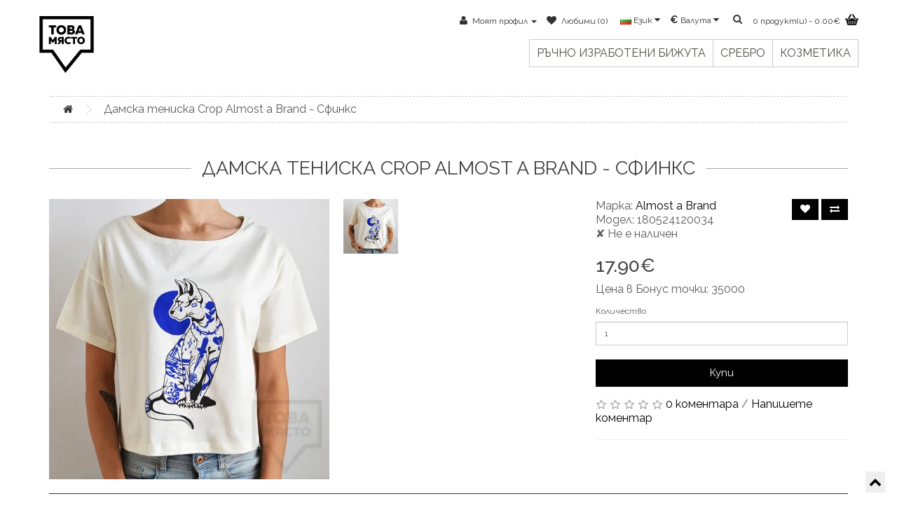

--- FILE ---
content_type: text/html; charset=utf-8
request_url: https://tovamiasto.com/damska-teniska-crop-almost-a-brand-sfinks
body_size: 10943
content:
<!DOCTYPE html>
<!--[if IE]><![endif]-->
<!--[if IE 8 ]><html dir="ltr" lang="bg" class="ie8"><![endif]-->
<!--[if IE 9 ]><html dir="ltr" lang="bg" class="ie9"><![endif]-->
<!--[if (gt IE 9)|!(IE)]><!-->
<html dir="ltr" lang="bg">
<!--<![endif]-->
<head prefix="og:http://ogp.me/ns# fb:http://ogp.me/ns/fb# product:http://ogp.me/ns/product#">
<meta charset="UTF-8" />
<meta name="viewport" content="width=device-width, initial-scale=1">
<meta http-equiv="X-UA-Compatible" content="IE=edge">
<title>➤Дамска тениска Crop Almost a Brand - Сфинкс на цена ★35.00лв.★ - Товамясто.com</title>
<base href="https://tovamiasto.com/" />
<meta name="description" content="➤Нашата оферта за Дамска тениска Crop Almost a Brand - Сфинкс на цена ✏35.00лв.✔️Очакваме запитвания и поръчки на ????0888477307 ❤️" />
<meta name="keywords" content= "дамска тениска crop almost a brand - сфинкс,дизайнерски дрехи" />
<meta name="verify-paysera" content="3c17290350401673d51d131af3599cdd">

<!-- <link rel="stylesheet" href="https://cdn.jsdelivr.net/npm/lazyframe/dist/lazyframe.css"> -->
<script src="catalog/view/javascript/jquery/jquery-2.1.1.min.js" type="text/javascript"></script>
<link href="catalog/view/javascript/bootstrap/css/bootstrap.min.css" rel="stylesheet" media="screen" />
<script src="catalog/view/javascript/bootstrap/js/bootstrap.min.js" type="text/javascript"></script>
<link href="catalog/view/javascript/font-awesome/css/font-awesome.min.css" rel="stylesheet" type="text/css" />
<link href="catalog/view/theme/bleached-black/stylesheet/stylesheet.css" rel="stylesheet">
<link href='https://fonts.googleapis.com/css?family=PT+Sans+Narrow:400,700|Raleway:400,500,600,700' rel='stylesheet' type='text/css'>
<link href="catalog/view/javascript/jquery/magnific/magnific-popup.css" type="text/css" rel="stylesheet" media="screen" />
<link href="catalog/view/javascript/jquery/datetimepicker/bootstrap-datetimepicker.min.css" type="text/css" rel="stylesheet" media="screen" />
<script src="catalog/view/javascript/common.js" type="text/javascript"></script>

<!-- Opengraph -->
<meta property="fb:app_id" content="279658492372205"/>
<meta property="og:type" content="product"/>
<meta property="og:title" content="➤Дамска тениска Crop Almost a Brand - Сфинкс на цена ★35.00лв.★ - Товамясто.com"/>
<meta property="og:url" content="https://tovamiasto.com/damska-teniska-crop-almost-a-brand-sfinks"/>
<meta property="product:price:amount" content="17.9"/>
<meta property="product:availability" content="out of stock"/>
<meta property="product:price:currency" content="EUR"/>
<meta property="og:image" content="https://tovamiasto.com/image/cachewebp/catalog/Almost-a-Brand/Damska-teniska-Crop-Almost-a-Brand-Sphynx-1-400x400.webp"/>
<meta property="og:description" content="➤Нашата оферта за Дамска тениска Crop Almost a Brand - Сфинкс на цена ✏35.00лв.✔️Очакваме запитвания и поръчки на ????0888477307 ❤️"/>

<!-- Microdata -->
<script type="application/ld+json">{"@context":"http:\/\/schema.org","@type":"BreadcrumbList","itemListElement":[{"@type":"ListItem","position":1,"item":{"@id":"https:\/\/tovamiasto.com","name":"\u0422\u043e\u0432\u0430 \u041c\u044f\u0441\u0442\u043e"}},{"@type":"ListItem","position":2,"item":{"@id":"https:\/\/tovamiasto.com\/damska-teniska-crop-almost-a-brand-sfinks","name":" \u0414\u0430\u043c\u0441\u043a\u0430 \u0442\u0435\u043d\u0438\u0441\u043a\u0430 Crop Almost a Brand - \u0421\u0444\u0438\u043d\u043a\u0441"}}]}</script>
<script type="application/ld+json">{"@context":"http:\/\/schema.org","@type":"Product","url":"https:\/\/tovamiasto.com\/damska-teniska-crop-almost-a-brand-sfinks","name":"\u27a4\u0414\u0430\u043c\u0441\u043a\u0430 \u0442\u0435\u043d\u0438\u0441\u043a\u0430 Crop Almost a Brand - \u0421\u0444\u0438\u043d\u043a\u0441 \u043d\u0430 \u0446\u0435\u043d\u0430 \u260535.00\u043b\u0432.\u2605 - \u0422\u043e\u0432\u0430\u043c\u044f\u0441\u0442\u043e.com","category":" \u0414\u0430\u043c\u0441\u043a\u0430 \u0442\u0435\u043d\u0438\u0441\u043a\u0430 Crop Almost a Brand - \u0421\u0444\u0438\u043d\u043a\u0441","image":"https:\/\/tovamiasto.com\/image\/cachewebp\/catalog\/Almost-a-Brand\/Damska-teniska-Crop-Almost-a-Brand-Sphynx-1-400x400.webp","model":"180524120034","description":"\u27a4\u041d\u0430\u0448\u0430\u0442\u0430 \u043e\u0444\u0435\u0440\u0442\u0430 \u0437\u0430 \u0414\u0430\u043c\u0441\u043a\u0430 \u0442\u0435\u043d\u0438\u0441\u043a\u0430 Crop Almost a Brand - \u0421\u0444\u0438\u043d\u043a\u0441 \u043d\u0430 \u0446\u0435\u043d\u0430 \u270f35.00\u043b\u0432.\u2714\ufe0f\u041e\u0447\u0430\u043a\u0432\u0430\u043c\u0435 \u0437\u0430\u043f\u0438\u0442\u0432\u0430\u043d\u0438\u044f \u0438 \u043f\u043e\u0440\u044a\u0447\u043a\u0438 \u043d\u0430 ????0888477307 \u2764\ufe0f","manufacturer":"Almost a Brand","brand":"Almost a Brand","offers":{"name":"\u27a4\u0414\u0430\u043c\u0441\u043a\u0430 \u0442\u0435\u043d\u0438\u0441\u043a\u0430 Crop Almost a Brand - \u0421\u0444\u0438\u043d\u043a\u0441 \u043d\u0430 \u0446\u0435\u043d\u0430 \u260535.00\u043b\u0432.\u2605 - \u0422\u043e\u0432\u0430\u043c\u044f\u0441\u0442\u043e.com","url":"https:\/\/tovamiasto.com\/damska-teniska-crop-almost-a-brand-sfinks","category":" \u0414\u0430\u043c\u0441\u043a\u0430 \u0442\u0435\u043d\u0438\u0441\u043a\u0430 Crop Almost a Brand - \u0421\u0444\u0438\u043d\u043a\u0441","price":17.9,"priceCurrency":"EUR","priceValidUntil":"2027-01-16","itemCondition":"http:\/\/schema.org\/NewCondition","seller":{"@type":"Organization","name":"\u0422\u043e\u0432\u0430 \u041c\u044f\u0441\u0442\u043e"}}}</script>

<link rel="alternate" href="https://tovamiasto.com/damska-teniska-crop-almost-a-brand-sfinks" hreflang="bg"/>
<link rel="alternate" href="https://tovamiasto.com/damska-teniska-crop-almost-a-brand-sfinks" hreflang="en-gb"/>
      
<link href="https://tovamiasto.com/damska-teniska-crop-almost-a-brand-sfinks" rel="canonical" />
<link href="https://tovamiasto.com/image/catalog/store/favicon/logo.black.for.online.png" rel="icon" />
<script src="catalog/view/javascript/jquery/magnific/jquery.magnific-popup.min.js" type="text/javascript"></script>
<script src="catalog/view/javascript/jquery/datetimepicker/moment.js" type="text/javascript"></script>
<script src="catalog/view/javascript/jquery/datetimepicker/bootstrap-datetimepicker.min.js" type="text/javascript"></script>
<script src="catalog/view/javascript/bleached-extra.js" type="text/javascript"></script>
<!-- <script src="catalog/view/javascript/lazy-load-files.js" type="text/javascript"></script> -->
<!-- <script charset="UTF-8" src="//cdn.sendpulse.com/9dae6d62c816560a842268bde2cd317d/js/push/80ecb8d29e51477b96f04ccee2c60f78_1.js" async></script> -->
<!-- begin Smartsupp Live Chat script 
  <script type="text/javascript">
  var _smartsupp = _smartsupp || {};
  _smartsupp.key = '80549c3ec9ae450da9821cc1646720f0e5eb335a';
  window.smartsupp||(function(d) {
    var s,c,o=smartsupp=function(){ o._.push(arguments)};o._=[];
    s=d.getElementsByTagName('script')[0];c=d.createElement('script');
    c.type='text/javascript';c.charset='utf-8';c.async=true;
    c.src='https://www.smartsuppchat.com/loader.js?';s.parentNode.insertBefore(c,s);
  })(document);
  </script>
end Smartsupp Live Chat script -->
<!-- start FB Live Chat script -->
<!-- Load Facebook SDK for JavaScript -->
<!--
<div id="fb-root"></div>
<script>(function(d, s, id) {
  var js, fjs = d.getElementsByTagName(s)[0];
  if (d.getElementById(id)) return;
  js = d.createElement(s); js.id = id;
  js.src = 'https://connect.facebook.net/en_US/sdk/xfbml.customerchat.js#xfbml=1&version=v2.12&autoLogAppEvents=1';
  fjs.parentNode.insertBefore(js, fjs);
}(document, 'script', 'facebook-jssdk'));</script>
-->
<!-- Load Facebook SDK for JavaScript -->
<div id="fb-root"></div>
<script>
setTimeout(function(){
    window.fbAsyncInit = function() {
      FB.init({
        xfbml            : true,
        version          : 'v10.0'
      });
    };

    (function(d, s, id) {
        var js, fjs = d.getElementsByTagName(s)[0];
        if (d.getElementById(id)) return;
        js = d.createElement(s); js.id = id;
        js.src = 'https://connect.facebook.net/en_GB/sdk/xfbml.customerchat.js';
        fjs.parentNode.insertBefore(js, fjs);
    }(document, 'script', 'facebook-jssdk'));
}, 4500);
</script>

<!-- Your customer chat code -->
<div class="fb-customerchat"
  attribution=setup_tool
  page_id="279658492372205"
  logged_in_greeting="Попитай ме?"
  logged_out_greeting="Попитай ме?">
</div>
<!-- end FB Live Chat script -->

				<meta property="og:title" content="➤Дамска тениска Crop Almost a Brand - Сфинкс на цена ★35.00лв.★ - Товамясто.com" >
                <meta property="og:description" content="➤Нашата оферта за Дамска тениска Crop Almost a Brand - Сфинкс на цена ✏35.00лв.✔️Очакваме запитвания и поръчки на ????0888477307 ❤️" >
												<meta property="og:site_name" content="Това Място" >
				                <meta property="og:url" content="https://tovamiasto.com/damska-teniska-crop-almost-a-brand-sfinks" >
                                <meta property="og:image" content="https://tovamiasto.com/image/cachewebp/catalog/Almost-a-Brand/Damska-teniska-Crop-Almost-a-Brand-Sphynx-1-600x315.webp" >
                                <meta property="og:image:width" content="600" >
                                <meta property="og:image:height" content="315" >
                                <meta property="og:image" content="https://tovamiasto.com/image/cachewebp/catalog/Almost-a-Brand/Damska-teniska-Crop-Almost-a-Brand-Sphynx-2-600x315.webp" >
                                <meta property="og:image:width" content="600" >
                                <meta property="og:image:height" content="315" >
                                <meta property="product:price:amount" content="17.90" >
                                <meta property="product:price:currency" content="EUR" >
                                <meta property="og:type" content="product" >
                                

			<!-- Google tag (gtag.js) -->
<script async src="https://www.googletagmanager.com/gtag/js?id=G-WR416PMRWG"></script>
<script>
  window.dataLayer = window.dataLayer || [];
  function gtag(){dataLayer.push(arguments);}
  gtag('js', new Date());

  gtag('config', 'G-WR416PMRWG');
</script>			

			<!-- Google tag (gtag.js) -->
<script async src="https://www.googletagmanager.com/gtag/js?id=G-WR416PMRWG"></script>
<script>
  window.dataLayer = window.dataLayer || [];
  function gtag(){dataLayer.push(arguments);}
  gtag('js', new Date());

  gtag('config', 'G-WR416PMRWG');
</script>			
</head>
<body class="product-product-1592">
<header>

<div id="makesticky">
  <div class="container">
    <div class="row display-table">
       
        <div id="logo" class="table-cell">
                    <a href="https://tovamiasto.com"><img src="https://tovamiasto.com/image/catalog/Untitled1.png" title="Това Място" height="116px" width="399px" alt="Това Място" class="img-responsive" /></a>
                  </div>
        
        
        
  <div class="table-cell">      
        
        <nav id="top">
 
  <div id="sc-container"><div id="sc-content"><div id="search" class="input-group">
  <input type="text" name="search" value="" placeholder="Търси" class="form-control input-lg" />
  <span class="input-group-btn">
    <button type="button" class="btn btn-default btn-lg"><i class="fa fa-search"></i></button>
  </span>
</div></div><div id="sc-content"><div id="cart" class="btn-group btn-block">
  <button type="button" data-toggle="dropdown" data-loading-text="Зарежда..." class="btn btn-inverse btn-block btn-lg dropdown-toggle"> <span id="cart-total">0 продукт(и) - 0.00€</span><i class="fa fa-shopping-cart"></i></button>
  <ul class="dropdown-menu pull-right">
        <li>
      <p class="text-center">Вашата кошница е празна!</p>
    </li>
      </ul>
</div>
</div></div>
   <div id="links-container">
    <div class="pull-right">
<form action="https://tovamiasto.com/index.php?route=common/currency/currency" method="post" enctype="multipart/form-data" id="form-currency">
  <div class="btn-group">
    <button class="btn btn-link dropdown-toggle" data-toggle="dropdown">
            <strong>€</strong>
                    <span class="hidden-xs hidden-sm hidden-md">Валута</span> <i class="fa fa-caret-down"></i></button>
    <ul class="dropdown-menu">
                  <li><button class="currency-select btn btn-link btn-block" type="button" name="EUR">€ Euro</button></li>
                        <li><button class="currency-select btn btn-link btn-block" type="button" name="BGN">лв. Български лев</button></li>
                </ul>
  </div>
  <input type="hidden" name="code" value="" />
  <input type="hidden" name="redirect" value="https://tovamiasto.com/damska-teniska-crop-almost-a-brand-sfinks" />
</form>
</div>
    <div class="pull-right">
<form action="https://tovamiasto.com/index.php?route=common/language/language" method="post" enctype="multipart/form-data" id="form-language">
  <div class="btn-group">
    <button class="btn btn-link dropdown-toggle" data-toggle="dropdown">
            <img src="catalog/language/bg/bg.png" alt="Български" title="Български">
                    <span class="hidden-xs hidden-sm hidden-md">Език</span> <i class="fa fa-caret-down"></i></button>
    <ul class="dropdown-menu">
            <li><button class="btn btn-link btn-block language-select" type="button" name="bg"><img src="catalog/language/bg/bg.png" alt="Български" title="Български" /> Български</button></li>
            <li><button class="btn btn-link btn-block language-select" type="button" name="en-gb"><img src="catalog/language/en-gb/en-gb.png" alt="English" title="English" /> English</button></li>
          </ul>
  </div>
  <input type="hidden" name="code" value="" />
  <input type="hidden" name="redirect" value="product/product&product_id=1592" />
</form>
</div>

    <div id="top-links" class="nav pull-right">
      <ul class="list-inline">
      
        <li class="dropdown"><a href="https://tovamiasto.com/account" title="Моят профил" class="dropdown-toggle" data-toggle="dropdown"><i class="fa fa-user"></i> <span class="hidden-xs hidden-sm hidden-md">Моят профил</span> <span class="caret"></span></a>
          <ul class="dropdown-menu dropdown-menu-right addpadd">
                        <li><a href="https://tovamiasto.com/index.php?route=account/register">Регистрация</a></li>
            <li><a href="https://tovamiasto.com/login">Вход</a></li>
                      </ul>
        </li>
        <li><a href="https://tovamiasto.com/wishlist" id="wishlist-total" title="Любими (0)"><i class="fa fa-heart"></i> <span class="hidden-xs hidden-sm hidden-md">Любими (0)</span></a></li>
      <!--<li><a href="https://tovamiasto.com/checkout-cart" title="Кошница"><i class="fa fa-shopping-cart"></i> <span class="hidden-xs hidden-sm hidden-md">Кошница</span></a></li>-->
       
      </ul>
    </div>
  </div>  
 
</nav>
              <nav id="menu" class="navbar">
    <div class="navbar-header"><span id="category">Категории</span>
      <button type="button" class="btn btn-navbar navbar-toggle" data-toggle="collapse" data-target=".navbar-ex1-collapse"><i class="fa fa-bars"></i></button>
    </div>
    <div class="collapse navbar-collapse navbar-ex1-collapse">
      <ul class="nav navbar-nav">
                        <li class="dropdown"><a href="https://tovamiasto.com/rachno-izraboteni-bizhuta" class="dropdown-toggle">Ръчно изработени бижута </a>
          <div class="dropdown-menu">
            <div class="dropdown-inner">
                            <ul class="list-unstyled">
                                <li><a href="https://tovamiasto.com/grivni">Гривни (40)</a></li>
                                <li><a href="https://tovamiasto.com/kolieta">Колиета (33)</a></li>
                                <li><a href="https://tovamiasto.com/komplekti">Комплекти (6)</a></li>
                                <li><a href="https://tovamiasto.com/obeci">Обеци (81)</a></li>
                                <li><a href="https://tovamiasto.com/prasteni">Пръстени (17)</a></li>
                              </ul>
                          </div>
            <a href="https://tovamiasto.com/rachno-izraboteni-bizhuta" class="see-all">Виж всички Ръчно изработени бижута </a> </div>
        </li>
                                <li class="dropdown"><a href="https://tovamiasto.com/srebro" class="dropdown-toggle">Сребро</a>
          <div class="dropdown-menu">
            <div class="dropdown-inner">
                            <ul class="list-unstyled">
                                <li><a href="https://tovamiasto.com/srebarni-obetsi">Сребърни обеци (78)</a></li>
                                <li><a href="https://tovamiasto.com/srebarni-kolieta">Сребърни колиета (23)</a></li>
                                <li><a href="https://tovamiasto.com/srebarni-komplekti">Сребърни комплекти (6)</a></li>
                                <li><a href="https://tovamiasto.com/srebarni-prasteni">Сребърни пръстени (16)</a></li>
                              </ul>
                          </div>
            <a href="https://tovamiasto.com/srebro" class="see-all">Виж всички Сребро</a> </div>
        </li>
                                <li class="dropdown"><a href="https://tovamiasto.com/naturalna-kozmetika" class="dropdown-toggle">Козметика</a>
          <div class="dropdown-menu">
            <div class="dropdown-inner">
                            <ul class="list-unstyled">
                                <li><a href="https://tovamiasto.com/kozmetika-za-litse">Козметика за лице (3)</a></li>
                              </ul>
                          </div>
            <a href="https://tovamiasto.com/naturalna-kozmetika" class="see-all">Виж всички Козметика</a> </div>
        </li>
                      </ul>
    </div>
  </nav>   
                
    </div>
    </div>
    
    
  </div>
  </div> <!-- sticky div -->
</header>

<!-- Include Cloud Zoom CSS. -->
<link rel="stylesheet" type="text/css" href="catalog/view/javascript/jquery/cloudzoom/cloudzoom.css" />
<script type="text/javascript" src="catalog/view/javascript/jquery/cloudzoom/cloudzoom.js?v=59"></script>
<script type="text/javascript">
    CloudZoom.quickStart();
</script>
<!-- Modal contant in the root - bootstrab bug solved-->
<div class="modal fade" id="myModal" role="dialog" >
    <div class="modal-dialog modal-lg" z-index="0">
        <div class="modal-content">
            <div class="modal-header">
                <button type="button" class="close" data-dismiss="modal">&times;</button>
                <h4 class="modal-title" id="myModalLabel">Размери</h4>
            </div>
            <div class="modal-body">
                            </div>
            <div class="modal-footer">
                <button type="button" class="btn btn-default" data-dismiss="modal">Close</button>
            </div>
        </div>
    </div>
</div>

<div class="container">

    <ul class="breadcrumb" itemscope itemtype="http://schema.org/BreadcrumbList">
                <li itemprop="itemListElement" itemscope itemtype="http://schema.org/ListItem">
            <a itemprop="item" href="https://tovamiasto.com"><span itemprop="name"><i class="fa fa-home"></i></span></a>
            <!--<meta itemprop="position" content="1" />-->
        </li>
                <li itemprop="itemListElement" itemscope itemtype="http://schema.org/ListItem"> Дамска тениска Crop Almost a Brand - Сфинкс</li>
        <!--<meta itemprop="position" content="2" />-->
            </ul>
  <div class="row">                <div id="content" class="col-sm-12">     <h1>Дамска тениска Crop Almost a Brand - Сфинкс</h1>
      <div class="row nopad">
                                <div class="col-sm-8">
                    <ul class="thumbnails">
                        <!--
              <li><
                div>
                  <a class="thumbnail zoomit" href="https://tovamiasto.com/image/cachewebp/catalog/Almost-a-Brand/Damska-teniska-Crop-Almost-a-Brand-Sphynx-1-600x600.webp" title="Дамска тениска Crop Almost a Brand - Сфинкс">
                    <img 
				src="https://tovamiasto.com/image/cachewebp/catalog/Almost-a-Brand/Damska-teniska-Crop-Almost-a-Brand-Sphynx-1-400x400.webp" loading="lazy"
			 title="Дамска тениска Crop Almost a Brand - Сфинкс" alt="Дамска тениска Crop Almost a Brand - Сфинкс" />
                  </a>
                </div>
              </li> -->
              <li> 
 <!--vesel-->
                <div class="image">
                  <a href="https://tovamiasto.com/image/cachewebp/catalog/Almost-a-Brand/Damska-teniska-Crop-Almost-a-Brand-Sphynx-1-600x600.webp" title="Дамска тениска Crop Almost a Brand - Сфинкс">
                    <img class="cloudzoom img-responsive"
                        itemprop="image"
                        id="zoom"
                        data-cloudzoom = "zoomSizeMode: 'full', 
                                          zoomFlyOut: false, 
                                          zoomPosition: 'inside',
                                          captionSource: 'none',
                                          zoomOffsetX:0,
                                          zoomOffsetY:0,
                                          touchStartDelay:250,
                                          disableOnScreenWidth:1024,
                                          zoomImage: 'https://tovamiasto.com/image/cachewebp/catalog/Almost-a-Brand/Damska-teniska-Crop-Almost-a-Brand-Sphynx-1-600x600.webp'"
                        
				src="https://tovamiasto.com/image/cachewebp/catalog/Almost-a-Brand/Damska-teniska-Crop-Almost-a-Brand-Sphynx-1-400x400.webp" loading="lazy"
			
                        title="Дамска тениска Crop Almost a Brand - Сфинкс"
                        alt="Дамска тениска Crop Almost a Brand - Сфинкс"
                        width="400" 
                        height="400"
                      />
                  </a>
                </div>
                </li>
              <!--  vesel -->
                                    <!-- begin images -->
<!--                        <li class="image-additional">
              <a class="thumbnail" href="https://tovamiasto.com/image/cachewebp/catalog/Almost-a-Brand/Damska-teniska-Crop-Almost-a-Brand-Sphynx-2-600x600.webp" title="Дамска тениска Crop Almost a Brand - Сфинкс"> 
                <img 
				src="https://tovamiasto.com/image/cachewebp/catalog/Almost-a-Brand/Damska-teniska-Crop-Almost-a-Brand-Sphynx-2-500x500.webp" loading="lazy"
			 title="Дамска тениска Crop Almost a Brand - Сфинкс" alt="Дамска тениска Crop Almost a Brand - Сфинкс" />
              </a>
            </li>
             -->
            <!-- end images -->
            <!-- begin images -->
                        <div class="image-additional">
              <a class="thumbnail" href="https://tovamiasto.com/image/cachewebp/catalog/Almost-a-Brand/Damska-teniska-Crop-Almost-a-Brand-Sphynx-2-600x600.webp" 
                                   title="Дамска тениска Crop Almost a Brand - Сфинкс"> 
                <img 
				src="https://tovamiasto.com/image/cachewebp/catalog/Almost-a-Brand/Damska-teniska-Crop-Almost-a-Brand-Sphynx-2-500x500.webp" loading="lazy"
			 
                     title="Дамска тениска Crop Almost a Brand - Сфинкс" 
                     alt="Дамска тениска Crop Almost a Brand - Сфинкс" 
                     width="500" 
                     height="500"/>
              </a>
            </div>
                        <!-- end images -->
                      </ul>
                  </div>
                                <div class="col-sm-4">
          <div class="btn-group pull-right">
            <button type="button" data-toggle="tooltip" class="btn btn-default" title="Добави към любими" onclick="wishlist.add('1592');"><i class="fa fa-heart"></i></button>
            <button type="button" data-toggle="tooltip" class="btn btn-default" title="Сравни" onclick="compare.add('1592');"><i class="fa fa-exchange"></i></button>
          </div>
         
          <ul class="list-unstyled">
                        <li>Марка: <a href="https://tovamiasto.com/almost-a-brand">Almost a Brand</a></li>
                        <li>Модел: 180524120034</li>
                        <li> ✘ Не е наличен</li>
          </ul>
                    <ul class="list-unstyled">
                        <li>
              <h2>17.90€</h2>
            </li>
                                                <li>Цена в Бонус точки: 35000</li>
                                  </ul>
                    
            <!-- Size Chart module -->
                        
		 
          <div id="product">
                                    <div class="form-group">
              <label class="control-label" for="input-quantity">Количество</label>
              <input type="text" name="quantity" value="1" size="2" id="input-quantity" class="form-control" />
              <input type="hidden" name="product_id" value="1592" />
              <br />
              <button type="button" id="button-cart" data-loading-text="Зарежда..." class="btn btn-primary btn-lg btn-block">Купи</button>
            </div>
                      </div>
                    <div class="rating">
            <p>
                                          <span class="fa fa-stack"><i class="fa fa-star-o fa-stack-1x"></i></span>
                                                        <span class="fa fa-stack"><i class="fa fa-star-o fa-stack-1x"></i></span>
                                                        <span class="fa fa-stack"><i class="fa fa-star-o fa-stack-1x"></i></span>
                                                        <span class="fa fa-stack"><i class="fa fa-star-o fa-stack-1x"></i></span>
                                                        <span class="fa fa-stack"><i class="fa fa-star-o fa-stack-1x"></i></span>
                                          <a href="" onclick="$('a[href=\'#tab-review\']').trigger('click'); return false;">0 коментара</a> / <a href="" onclick="$('a[href=\'#tab-review\']').trigger('click'); return false;">Напишете коментар</a></p>
            <hr>
            <!-- AddThis Button BEGIN
            <div class="addthis_toolbox addthis_default_style" data-url="https://tovamiasto.com/damska-teniska-crop-almost-a-brand-sfinks"><a class="addthis_button_facebook_like" fb:like:layout="button_count"></a> <a class="addthis_button_tweet"></a> <a class="addthis_button_pinterest_pinit"></a> <a class="addthis_counter addthis_pill_style"></a></div>
            <script type="text/javascript" src="//s7.addthis.com/js/300/addthis_widget.js#pubid=ra-515eeaf54693130e"></script>
            <!-- AddThis Button END --> 
          </div>
                  </div>
      </div>  
      
    <ul class="nav nav-tabs">
            <li class="active"><a href="#tab-description" data-toggle="tab">Описание</a></li>
                                    <li><a href="#tab-review" data-toggle="tab">Коментари (0)</a></li>
                      </ul>
          <div class="tab-content">
            <div class="tab-pane active" id="tab-description">                                                                                                <div style="color: rgb(34, 34, 34); font-family: Arial, sans-serif; text-align: justify;"><div><div>Дамска тениска Сфинкс с актуална скъсена линия над талията. Изработена е от чудесна памучна материа и е с авторска илюстрация от колекцията на Almost a Brand.</div><div>Илюстраията е на Лиза - графичен дизайнер и илюстратор, а понастоящем се занимава със сюрреалистични татуировки.</div><div>Almost a Brand е свежа Българска марка с кауза. Графични дизайнери и производители заедно създават колекция от цветни тениски с чудни илюстрации, подбрани с конкурс.</div><div><br></div></div><div style="font-size: 13.3333px;">Материал:</div><ul style="font-size: 13.3333px;"><li>100% памук</li></ul></div>                                <i class="fas fa-star"></i>      
<i class="fas fa-star"></i>                                                                                  </div>
                                    <div class="tab-pane" id="tab-review">
              <form class="form-horizontal" id="form-review">
                <div id="review"></div>
                <h2>Напишете коментар</h2>
                <div class="form-group required">
                  <div class="col-sm-12">
                    <label class="control-label" for="input-name">Вашето име:</label>
                    <input type="text" name="name" value="" id="input-name" class="form-control" />
                  </div>
                </div>
                <div class="form-group required">
                  <div class="col-sm-12">
                    <label class="control-label" for="input-review">Вашият коментар:</label>
                    <textarea name="text" rows="5" id="input-review" class="form-control"></textarea>
                    <div class="help-block"><span class="text-danger">Бележка:</span> HTML не се показва!</div>
                  </div>
                </div>
                <div class="form-group required">
                  <div class="col-sm-12">
                    <label class="control-label">Оценка:</label>
                    &nbsp;&nbsp;&nbsp; Лош&nbsp;
                    <input type="radio" name="rating" value="1" />
                    &nbsp;
                    <input type="radio" name="rating" value="2" />
                    &nbsp;
                    <input type="radio" name="rating" value="3" />
                    &nbsp;
                    <input type="radio" name="rating" value="4" />
                    &nbsp;
                    <input type="radio" name="rating" value="5" />
                    &nbsp;Добър</div>
                </div><script async defer src="//www.google.com/recaptcha/api.js" type="text/javascript"></script>
<fieldset>
  <legend>Текст за сигурност</legend>
  

			<div id="recaptcha-badge"></div>
			<input type="hidden" name="recaptcha_response">
			
			<script src="https://www.google.com/recaptcha/api.js?render=explicit&onload=getRecaptcha" type="text/javascript"></script>
            <script type="text/javascript">
				
			function getRecaptcha()
			{
				var grecaptchaID = grecaptcha.render("recaptcha-badge", {
					"sitekey": "6LeYQXofAAAAAJKE4jtcv65Lpb0W8dp3AiJCHaSM",
					"badge": "bottomleft",
					"size": "invisible"
				});
							
				grecaptcha.ready(function() {
					grecaptcha.execute(grecaptchaID, {
						action: "productproduct"
					}).then(function(token) {
						document.querySelector("input[name='recaptcha_response']").value = token;
					});
				}); 
			}
                
			</script>
			
			                <div class="buttons clearfix">
                  <div class="pull-right">
                    <button type="button" id="button-review" data-loading-text="Зарежда..." class="btn btn-primary">Продължи</button>
                  </div>
                </div>
              </form>
            </div>
                      </div>     
      
      
            <h3>Свързани продукти</h3>
      <div class="row nopad product-layout">
                                                
        
     <div class="col-lg-3 col-md-3 col-sm-6 col-xs-12 product-grid">
    
        
<div class="hoverme fademe">
 
 
    <div class="product-thumb transition">
    
      <div class="image"><a href="https://tovamiasto.com/srebarna-grivna-tatarska-24-klyuch-za-moeto-sartse"><img 
				src="https://tovamiasto.com/image/cachewebp/catalog/Tatarska/сребърна-гривна-татарска-2-4-ключ-за-моето-сърце-3-500x500.webp" loading="lazy"
			 width="500" height="500" alt="Сребърна гривна Татарска 2/4 - ключ за моето сърце" title="Сребърна гривна Татарска 2/4 - ключ за моето сърце" class="img-responsive" /></a>
      
<div class="caption"><a href="https://tovamiasto.com/srebarna-grivna-tatarska-24-klyuch-za-moeto-sartse">
 <p>                                                                                                    ..</p>
          
  </a></div>   
     
      
      
      
        <div class="button-group">
        <button type="button" onclick="cart.add('1892', '1');"><i class="fa fa-shopping-cart"></i> <span class="hidden-xs hidden-sm hidden-md">Купи</span></button>
        <button type="button" data-toggle="tooltip" title="Добави към любими" onclick="wishlist.add('1892');"><i class="fa fa-heart"></i></button>
        <button type="button" data-toggle="tooltip" title="Сравни" onclick="compare.add('1892');"><i class="fa fa-exchange"></i></button>
      </div>
      
      </div>
      
 
    
    </div>
    
    <div class="product-topbit"> <h4><a href="https://tovamiasto.com/srebarna-grivna-tatarska-24-klyuch-za-moeto-sartse">Сребърна гривна Татарска 2/4 - ключ за моето сърце</a></h4>   
         <p class="price">
                    28.12€                            </p>
                </div>
        
        
  </div><!-- hoverme -->
        
        
          </div>  
        
        
        
        
        
        
        
        
        
        
                <div class="clearfix visible-md"></div>
                                                        
        
     <div class="col-lg-3 col-md-3 col-sm-6 col-xs-12 product-grid">
    
        
<div class="hoverme fademe">
 
 
    <div class="product-thumb transition">
    
      <div class="image"><a href="https://tovamiasto.com/srebarna-grivna-tatarska-24-nikoga-ne-se-predavay"><img 
				src="https://tovamiasto.com/image/cachewebp/catalog/Tatarska/сребърна-гривна-татарска-2-4-никога-не-се-предавай-500x500.webp" loading="lazy"
			 width="500" height="500" alt="Сребърна гривна Татарска 2/4 - никога не се предавай" title="Сребърна гривна Татарска 2/4 - никога не се предавай" class="img-responsive" /></a>
      
<div class="caption"><a href="https://tovamiasto.com/srebarna-grivna-tatarska-24-nikoga-ne-se-predavay">
 <p>                                Сребърна гривна Татарска 2/4 - никога не се предавай
&nbsp;
Авторс..</p>
          
  </a></div>   
     
      
      
      
        <div class="button-group">
        <button type="button" onclick="cart.add('1893', '1');"><i class="fa fa-shopping-cart"></i> <span class="hidden-xs hidden-sm hidden-md">Купи</span></button>
        <button type="button" data-toggle="tooltip" title="Добави към любими" onclick="wishlist.add('1893');"><i class="fa fa-heart"></i></button>
        <button type="button" data-toggle="tooltip" title="Сравни" onclick="compare.add('1893');"><i class="fa fa-exchange"></i></button>
      </div>
      
      </div>
      
 
    
    </div>
    
    <div class="product-topbit"> <h4><a href="https://tovamiasto.com/srebarna-grivna-tatarska-24-nikoga-ne-se-predavay">Сребърна гривна Татарска 2/4 - никога не се предавай</a></h4>   
         <p class="price">
                    28.12€                            </p>
                </div>
        
        
  </div><!-- hoverme -->
        
        
          </div>  
        
        
        
        
        
        
        
        
        
        
                                                        
        
     <div class="col-lg-3 col-md-3 col-sm-6 col-xs-12 product-grid">
    
        
<div class="hoverme fademe">
 
 
    <div class="product-thumb transition">
    
      <div class="image"><a href="https://tovamiasto.com/rachno-izraboteni-obetsi-svrakite-maxi"><img 
				src="https://tovamiasto.com/image/cachewebp/catalog/Svrakite/ръчно-изработени-обеци-свраките-maxi-1-500x500.webp" loading="lazy"
			 width="500" height="500" alt="Ръчно изработени обеци - Свраките maxi" title="Ръчно изработени обеци - Свраките maxi" class="img-responsive" /></a>
      
<div class="caption"><a href="https://tovamiasto.com/rachno-izraboteni-obetsi-svrakite-maxi">
 <p>                                                                Ръчно изработени обеци от Миленка, а..</p>
          
  </a></div>   
     
      
      
      
        <div class="button-group">
        <button type="button" onclick="cart.add('1894', '1');"><i class="fa fa-shopping-cart"></i> <span class="hidden-xs hidden-sm hidden-md">Купи</span></button>
        <button type="button" data-toggle="tooltip" title="Добави към любими" onclick="wishlist.add('1894');"><i class="fa fa-heart"></i></button>
        <button type="button" data-toggle="tooltip" title="Сравни" onclick="compare.add('1894');"><i class="fa fa-exchange"></i></button>
      </div>
      
      </div>
      
 
    
    </div>
    
    <div class="product-topbit"> <h4><a href="https://tovamiasto.com/rachno-izraboteni-obetsi-svrakite-maxi">Ръчно изработени обеци - Свраките maxi</a></h4>   
         <p class="price">
                    15.34€                            </p>
                </div>
        
        
  </div><!-- hoverme -->
        
        
          </div>  
        
        
        
        
        
        
        
        
        
        
                                                        
        
     <div class="col-lg-3 col-md-3 col-sm-6 col-xs-12 product-grid">
    
        
<div class="hoverme fademe">
 
 
    <div class="product-thumb transition">
    
      <div class="image"><a href="https://tovamiasto.com/rachno-izraboteni-obetsi-svrakite-mini-kvadrat"><img 
				src="https://tovamiasto.com/image/cachewebp/catalog/Svrakite/ръчно-изработени-обеци-свраките-mini-квадрат-500x500.webp" loading="lazy"
			 width="500" height="500" alt="Ръчно изработени обеци - Свраките mini квадрат" title="Ръчно изработени обеци - Свраките mini квадрат" class="img-responsive" /></a>
      
<div class="caption"><a href="https://tovamiasto.com/rachno-izraboteni-obetsi-svrakite-mini-kvadrat">
 <p>                                                                &nbsp;
Ръчно изработени обеци - Свр..</p>
          
  </a></div>   
     
      
      
      
        <div class="button-group">
        <button type="button" onclick="cart.add('1895', '1');"><i class="fa fa-shopping-cart"></i> <span class="hidden-xs hidden-sm hidden-md">Купи</span></button>
        <button type="button" data-toggle="tooltip" title="Добави към любими" onclick="wishlist.add('1895');"><i class="fa fa-heart"></i></button>
        <button type="button" data-toggle="tooltip" title="Сравни" onclick="compare.add('1895');"><i class="fa fa-exchange"></i></button>
      </div>
      
      </div>
      
 
    
    </div>
    
    <div class="product-topbit"> <h4><a href="https://tovamiasto.com/rachno-izraboteni-obetsi-svrakite-mini-kvadrat">Ръчно изработени обеци - Свраките mini квадрат</a></h4>   
         <p class="price">
                    12.78€                            </p>
                </div>
        
        
  </div><!-- hoverme -->
        
        
          </div>  
        
        
        
        
        
        
        
        
        
        
                                                        
        
     <div class="col-lg-3 col-md-3 col-sm-6 col-xs-12 product-grid">
    
        
<div class="hoverme fademe">
 
 
    <div class="product-thumb transition">
    
      <div class="image"><a href="https://tovamiasto.com/rachno-izraboteni-obetsi-svrakite-mini-triagalnik"><img 
				src="https://tovamiasto.com/image/cachewebp/catalog/Svrakite/ръчно-изработени-обеци-свраките-mini-триъгълник-1-500x500.webp" loading="lazy"
			 width="500" height="500" alt="Ръчно изработени обеци - Свраките mini триъгълник" title="Ръчно изработени обеци - Свраките mini триъгълник" class="img-responsive" /></a>
      
<div class="caption"><a href="https://tovamiasto.com/rachno-izraboteni-obetsi-svrakite-mini-triagalnik">
 <p>                                                                &nbsp;
Ръчно изработени обеци - Свр..</p>
          
  </a></div>   
     
      
      
      
        <div class="button-group">
        <button type="button" onclick="cart.add('1896', '1');"><i class="fa fa-shopping-cart"></i> <span class="hidden-xs hidden-sm hidden-md">Купи</span></button>
        <button type="button" data-toggle="tooltip" title="Добави към любими" onclick="wishlist.add('1896');"><i class="fa fa-heart"></i></button>
        <button type="button" data-toggle="tooltip" title="Сравни" onclick="compare.add('1896');"><i class="fa fa-exchange"></i></button>
      </div>
      
      </div>
      
 
    
    </div>
    
    <div class="product-topbit"> <h4><a href="https://tovamiasto.com/rachno-izraboteni-obetsi-svrakite-mini-triagalnik">Ръчно изработени обеци - Свраките mini триъгълник</a></h4>   
         <p class="price">
                    12.78€                            </p>
                </div>
        
        
  </div><!-- hoverme -->
        
        
          </div>  
        
        
        
        
        
        
        
        
        
        
                <div class="clearfix visible-md"></div>
                                                        
        
     <div class="col-lg-3 col-md-3 col-sm-6 col-xs-12 product-grid">
    
        
<div class="hoverme fademe">
 
 
    <div class="product-thumb transition">
    
      <div class="image"><a href="https://tovamiasto.com/rachno-izraboteni-obetsi-svrakite-mini-krag"><img 
				src="https://tovamiasto.com/image/cachewebp/catalog/Svrakite/ръчно-изработени-обеци-свраките-mini-кръг-2-500x500.webp" loading="lazy"
			 width="500" height="500" alt="Ръчно изработени обеци - Свраките mini кръг" title="Ръчно изработени обеци - Свраките mini кръг" class="img-responsive" /></a>
      
<div class="caption"><a href="https://tovamiasto.com/rachno-izraboteni-obetsi-svrakite-mini-krag">
 <p>                                                                &nbsp;
Ръчно изработени обеци - Свр..</p>
          
  </a></div>   
     
      
      
      
        <div class="button-group">
        <button type="button" onclick="cart.add('1897', '1');"><i class="fa fa-shopping-cart"></i> <span class="hidden-xs hidden-sm hidden-md">Купи</span></button>
        <button type="button" data-toggle="tooltip" title="Добави към любими" onclick="wishlist.add('1897');"><i class="fa fa-heart"></i></button>
        <button type="button" data-toggle="tooltip" title="Сравни" onclick="compare.add('1897');"><i class="fa fa-exchange"></i></button>
      </div>
      
      </div>
      
 
    
    </div>
    
    <div class="product-topbit"> <h4><a href="https://tovamiasto.com/rachno-izraboteni-obetsi-svrakite-mini-krag">Ръчно изработени обеци - Свраките mini кръг</a></h4>   
         <p class="price">
                    12.78€                            </p>
                </div>
        
        
  </div><!-- hoverme -->
        
        
          </div>  
        
        
        
        
        
        
        
        
        
        
                                                        
        
     <div class="col-lg-3 col-md-3 col-sm-6 col-xs-12 product-grid">
    
        
<div class="hoverme fademe">
 
 
    <div class="product-thumb transition">
    
      <div class="image"><a href="https://tovamiasto.com/rachno-izraboteni-obetsi-svrakite-balance"><img 
				src="https://tovamiasto.com/image/cachewebp/catalog/Svrakite/ръчно-изработени-обеци-свраките-balance-9-500x500.webp" loading="lazy"
			 width="500" height="500" alt="Ръчно изработени обеци - Свраките balance" title="Ръчно изработени обеци - Свраките balance" class="img-responsive" /></a>
      
<div class="caption"><a href="https://tovamiasto.com/rachno-izraboteni-obetsi-svrakite-balance">
 <p>                                                                &nbsp;
Ръчно изработени обеци - Свр..</p>
          
  </a></div>   
     
      
      
      
        <div class="button-group">
        <button type="button" onclick="cart.add('1905', '1');"><i class="fa fa-shopping-cart"></i> <span class="hidden-xs hidden-sm hidden-md">Купи</span></button>
        <button type="button" data-toggle="tooltip" title="Добави към любими" onclick="wishlist.add('1905');"><i class="fa fa-heart"></i></button>
        <button type="button" data-toggle="tooltip" title="Сравни" onclick="compare.add('1905');"><i class="fa fa-exchange"></i></button>
      </div>
      
      </div>
      
 
    
    </div>
    
    <div class="product-topbit"> <h4><a href="https://tovamiasto.com/rachno-izraboteni-obetsi-svrakite-balance">Ръчно изработени обеци - Свраките balance</a></h4>   
         <p class="price">
                    15.34€                            </p>
                </div>
        
        
  </div><!-- hoverme -->
        
        
          </div>  
        
        
        
        
        
        
        
        
        
        
                                                        
        
     <div class="col-lg-3 col-md-3 col-sm-6 col-xs-12 product-grid">
    
        
<div class="hoverme fademe">
 
 
    <div class="product-thumb transition">
    
      <div class="image"><a href="https://tovamiasto.com/rachno-izraboteno-kolie-svrakite-lasso"><img 
				src="https://tovamiasto.com/image/cachewebp/catalog/Svrakite/ръчно-изработено-колие-свраките-lasso-2-500x500.webp" loading="lazy"
			 width="500" height="500" alt="Ръчно изработено колие - Свраките lasso" title="Ръчно изработено колие - Свраките lasso" class="img-responsive" /></a>
      
<div class="caption"><a href="https://tovamiasto.com/rachno-izraboteno-kolie-svrakite-lasso">
 <p>                                                                &nbsp;
Ръчно изработено колие - Свр..</p>
          
  </a></div>   
     
      
      
      
        <div class="button-group">
        <button type="button" onclick="cart.add('1907', '1');"><i class="fa fa-shopping-cart"></i> <span class="hidden-xs hidden-sm hidden-md">Купи</span></button>
        <button type="button" data-toggle="tooltip" title="Добави към любими" onclick="wishlist.add('1907');"><i class="fa fa-heart"></i></button>
        <button type="button" data-toggle="tooltip" title="Сравни" onclick="compare.add('1907');"><i class="fa fa-exchange"></i></button>
      </div>
      
      </div>
      
 
    
    </div>
    
    <div class="product-topbit"> <h4><a href="https://tovamiasto.com/rachno-izraboteno-kolie-svrakite-lasso">Ръчно изработено колие - Свраките lasso</a></h4>   
         <p class="price">
                    17.90€                            </p>
                </div>
        
        
  </div><!-- hoverme -->
        
        
          </div>  
        
        
        
        
        
        
        
        
        
        
                              </div>
                  <p>Етикети:                        <a href="https://tovamiasto.com/search?tag=%D1%82%D0%B5%D0%BD%D0%B8%D1%81%D0%BA%D0%B8">тениски</a>
                      </p>
            </div>
    </div>
</div>
<script type="text/javascript"><!--
$('select[name=\'recurring_id\'], input[name="quantity"]').change(function(){
	$.ajax({
		url: 'index.php?route=product/product/getRecurringDescription',
		type: 'post',
		data: $('input[name=\'product_id\'], input[name=\'quantity\'], select[name=\'recurring_id\']'),
		dataType: 'json',
		beforeSend: function() {
			$('#recurring-description').html('');
		},
		success: function(json) {
			$('.alert, .text-danger').remove();

			if (json['success']) {
				$('#recurring-description').html(json['success']);
			}
		}
	});
});
//--></script>
<script type="text/javascript"><!--
$('#button-cart').on('click', function() {
	$.ajax({
		url: 'index.php?route=checkout/cart/add',
		type: 'post',
		data: $('#product input[type=\'text\'], #product input[type=\'hidden\'], #product input[type=\'radio\']:checked, #product input[type=\'checkbox\']:checked, #product select, #product textarea'),
		dataType: 'json',
		beforeSend: function() {
			$('#button-cart').button('loading');
		},
		complete: function() {
			$('#button-cart').button('reset');
		},
		success: function(json) {
			$('.alert, .text-danger').remove();
			$('.form-group').removeClass('has-error');

			if (json['error']) {
				if (json['error']['option']) {
					for (i in json['error']['option']) {
						var element = $('#input-option' + i.replace('_', '-'));

						if (element.parent().hasClass('input-group')) {
							element.parent().after('<div class="text-danger">' + json['error']['option'][i] + '</div>');
						} else {
							element.after('<div class="text-danger">' + json['error']['option'][i] + '</div>');
						}
					}
				}

				if (json['error']['recurring']) {
					$('select[name=\'recurring_id\']').after('<div class="text-danger">' + json['error']['recurring'] + '</div>');
				}

				// Highlight any found errors
				$('.text-danger').parent().addClass('has-error');
			}

			if (json['success']) {
				$('.breadcrumb').after('<div class="alert alert-success">' + json['success'] + '<button type="button" class="close" data-dismiss="alert">&times;</button></div>');

				$('#cart > button').html('<i class="fa fa-shopping-cart"></i> ' + json['total']);

				$('html, body').animate({ scrollTop: 0 }, 'slow');

				$('#cart > ul').load('index.php?route=common/cart/info ul li');
			}
		}
	});
});
//--></script>
<script type="text/javascript"><!--
$('.date').datetimepicker({
	pickTime: false
});

$('.datetime').datetimepicker({
	pickDate: true,
	pickTime: true
});

$('.time').datetimepicker({
	pickDate: false
});

$('button[id^=\'button-upload\']').on('click', function() {
	var node = this;

	$('#form-upload').remove();

	$('body').prepend('<form enctype="multipart/form-data" id="form-upload" style="display: none;"><input type="file" name="file" /></form>');

	$('#form-upload input[name=\'file\']').trigger('click');

	if (typeof timer != 'undefined') {
    	clearInterval(timer);
	}

	timer = setInterval(function() {
		if ($('#form-upload input[name=\'file\']').val() != '') {
			clearInterval(timer);

			$.ajax({
				url: 'index.php?route=tool/upload',
				type: 'post',
				dataType: 'json',
				data: new FormData($('#form-upload')[0]),
				cache: false,
				contentType: false,
				processData: false,
				beforeSend: function() {
					$(node).button('loading');
				},
				complete: function() {
					$(node).button('reset');
				},
				success: function(json) {
					$('.text-danger').remove();

					if (json['error']) {
						$(node).parent().find('input').after('<div class="text-danger">' + json['error'] + '</div>');
					}

					if (json['success']) {
						alert(json['success']);

						$(node).parent().find('input').attr('value', json['code']);
					}
				},
				error: function(xhr, ajaxOptions, thrownError) {
					alert(thrownError + "\r\n" + xhr.statusText + "\r\n" + xhr.responseText);
				}
			});
		}
	}, 500);
});
//--></script>
<script type="text/javascript"><!--
$('#review').delegate('.pagination a', 'click', function(e) {
  e.preventDefault();

    $('#review').fadeOut('slow');

    $('#review').load(this.href);

    $('#review').fadeIn('slow');
});

$('#review').load('index.php?route=product/product/review&product_id=1592');

$('#button-review').on('click', function() {
	$.ajax({
		url: 'index.php?route=product/product/write&product_id=1592',
		type: 'post',
		dataType: 'json',
		data: $("#form-review").serialize(),
		beforeSend: function() {
			$('#button-review').button('loading');
		},
		complete: function() {
			$('#button-review').button('reset');
		},
		success: function(json) {
			$('.alert-success, .alert-danger').remove();

			if (json['error']) {
				$('#review').after('<div class="alert alert-danger"><i class="fa fa-exclamation-circle"></i> ' + json['error'] + '</div>');
			}

			if (json['success']) {
				$('#review').after('<div class="alert alert-success"><i class="fa fa-check-circle"></i> ' + json['success'] + '</div>');

				$('input[name=\'name\']').val('');
				$('textarea[name=\'text\']').val('');
				$('input[name=\'rating\']:checked').prop('checked', false);
			}
		}
	});
});

$(document).ready(function() {
	$('.thumbnails').magnificPopup({
		type:'image',
		delegate: 'a',
		gallery: {
			enabled:true
		}
	});
});
--></script>

 
<script src="catalog/view/javascript/zoomIn.js"></script>
	<script>
	$(function () {
		$('.zoomit').zoomIn({
			'description': true,
			'message': 'jQuery zoomIn Demo'
		});
	});
	</script>
<!-- Include Slick. -->
<link rel="stylesheet" type="text/css" href="catalog/view/javascript/jquery/slick/slick.css"/>
<link rel="stylesheet" type="text/css" href="catalog/view/javascript/jquery/slick/slick-theme.css"/>
<script type="text/javascript" src="catalog/view/javascript/jquery/slick/slick.min.js"></script>


<footer>

<a href="#" class="back-to-top" style="display: inline;"></a>

  <div class="container">
    <div class="row">
            <div class="col-sm-3">
        <span class="footer-header">Информация</span>
        <ul class="list-unstyled">
                    <li><a href="https://tovamiasto.com/za-nas">За нас</a></li>
                    <li><a href="https://tovamiasto.com/dostavka">Доставка</a></li>
                    <li><a href="https://tovamiasto.com/usloviya-za-polzvane">Условия за ползване</a></li>
                    <li><a href="https://tovamiasto.com/programa-za-loyalnost">Програма за лоялност</a></li>
                  </ul>
      </div>
            <div class="col-sm-3">
        <span class="footer-header">Обслужване на клиенти</span>
        <ul class="list-unstyled">
          <li><a href="https://tovamiasto.com/contact">Контакт</a></li>
          <li><a href="https://tovamiasto.com/index.php?route=account/return/add">Връщане на стоки</a></li>
          <li><a href="https://tovamiasto.com/index.php?route=information/sitemap">Карта на сайта</a></li>
        </ul>
      </div>
      <div class="col-sm-3">
        <span class="footer-header">Екстри</span>
        <ul class="list-unstyled">
          <li><a href="https://tovamiasto.com/brands">Марки</a></li>
          <li><a href="https://tovamiasto.com/voucher">Ваучери за подарък</a></li>
          <!-- <li><a href="https://tovamiasto.com/index.php?route=affiliate/account">Партньори</a></li> -->
          <li><a href="https://tovamiasto.com/special">Намалени продукти</a></li>
        </ul>
      </div>
      <div class="col-sm-3">
        <span class="footer-header">Моят профил</span>
        <ul class="list-unstyled">
          <li><a href="https://tovamiasto.com/account">Моят профил</a></li>
          <li><a href="https://tovamiasto.com/index.php?route=account/order">Хронология на поръчки</a></li>
          <li><a href="https://tovamiasto.com/wishlist">Любими</a></li>
          <li><a href="https://tovamiasto.com/index.php?route=account/newsletter">Информационен бюлетин</a></li>
        </ul>
      </div>
    </div>
    
  </div>
  <div class="container">
    <div class="row">
        <div class="col-sm-6">
        <ul class="list-unstyled">
          <li>
              <img src="image/catalog/store/logo/payments.png" width="142px" height="36px">
<!--               <img src="image/catalog/store/logo/visa.png">
              <img src="image/catalog/store/logo/mastercard.png">  -->
              <img src="image/catalog/store/logo/paysera.png"  width="153px" height="36px">
              <img src="image/catalog/store/logo/epaybg.png"  width="103px" height="36px">
          </li>
        </ul>
        </div>
        <div class="col-sm-6 footer-ltd">
        <ul class="list-unstyled">
          <li>
              <p id="ltd">Каравес ООД, 202704343, София, ул. Средна Гора 49 </p>
          </li>
        </ul>
        </div>
    </div>
  </div>
  <!-- paysera -->
<!--   <div align="left">
    <script type="text/javascript" charset="utf-8">
                var wtpQualitySign_projectId  = 159834;
                var wtpQualitySign_language   = "bg";
    </script><script src="https://bank.paysera.com/new/js/project/wtpQualitySigns.js" type="text/javascript" charset="utf-8"></script>
  <div> -->
</footer>
<!-- <script src="catalog/view/javascript/MyScripts.min.js" type="text/javascript" charset="utf-8"></script> -->
<script src="catalog/view/javascript/viewportchecker.js" type="text/javascript"></script>
<link href="catalog/view/javascript/animate.css" rel="stylesheet">
<!-- <script src="https://cdn.jsdelivr.net/npm/lazyframe/dist/lazyframe.min.js"></script> -->
<script>
  // lazyframe('.lazyframe');
</script>

                    
</body></html>

--- FILE ---
content_type: text/html; charset=utf-8
request_url: https://www.google.com/recaptcha/api2/anchor?ar=1&k=6LeYQXofAAAAAJKE4jtcv65Lpb0W8dp3AiJCHaSM&co=aHR0cHM6Ly90b3ZhbWlhc3RvLmNvbTo0NDM.&hl=en&v=PoyoqOPhxBO7pBk68S4YbpHZ&size=invisible&badge=bottomleft&anchor-ms=20000&execute-ms=30000&cb=6556s2wef4wj
body_size: 48703
content:
<!DOCTYPE HTML><html dir="ltr" lang="en"><head><meta http-equiv="Content-Type" content="text/html; charset=UTF-8">
<meta http-equiv="X-UA-Compatible" content="IE=edge">
<title>reCAPTCHA</title>
<style type="text/css">
/* cyrillic-ext */
@font-face {
  font-family: 'Roboto';
  font-style: normal;
  font-weight: 400;
  font-stretch: 100%;
  src: url(//fonts.gstatic.com/s/roboto/v48/KFO7CnqEu92Fr1ME7kSn66aGLdTylUAMa3GUBHMdazTgWw.woff2) format('woff2');
  unicode-range: U+0460-052F, U+1C80-1C8A, U+20B4, U+2DE0-2DFF, U+A640-A69F, U+FE2E-FE2F;
}
/* cyrillic */
@font-face {
  font-family: 'Roboto';
  font-style: normal;
  font-weight: 400;
  font-stretch: 100%;
  src: url(//fonts.gstatic.com/s/roboto/v48/KFO7CnqEu92Fr1ME7kSn66aGLdTylUAMa3iUBHMdazTgWw.woff2) format('woff2');
  unicode-range: U+0301, U+0400-045F, U+0490-0491, U+04B0-04B1, U+2116;
}
/* greek-ext */
@font-face {
  font-family: 'Roboto';
  font-style: normal;
  font-weight: 400;
  font-stretch: 100%;
  src: url(//fonts.gstatic.com/s/roboto/v48/KFO7CnqEu92Fr1ME7kSn66aGLdTylUAMa3CUBHMdazTgWw.woff2) format('woff2');
  unicode-range: U+1F00-1FFF;
}
/* greek */
@font-face {
  font-family: 'Roboto';
  font-style: normal;
  font-weight: 400;
  font-stretch: 100%;
  src: url(//fonts.gstatic.com/s/roboto/v48/KFO7CnqEu92Fr1ME7kSn66aGLdTylUAMa3-UBHMdazTgWw.woff2) format('woff2');
  unicode-range: U+0370-0377, U+037A-037F, U+0384-038A, U+038C, U+038E-03A1, U+03A3-03FF;
}
/* math */
@font-face {
  font-family: 'Roboto';
  font-style: normal;
  font-weight: 400;
  font-stretch: 100%;
  src: url(//fonts.gstatic.com/s/roboto/v48/KFO7CnqEu92Fr1ME7kSn66aGLdTylUAMawCUBHMdazTgWw.woff2) format('woff2');
  unicode-range: U+0302-0303, U+0305, U+0307-0308, U+0310, U+0312, U+0315, U+031A, U+0326-0327, U+032C, U+032F-0330, U+0332-0333, U+0338, U+033A, U+0346, U+034D, U+0391-03A1, U+03A3-03A9, U+03B1-03C9, U+03D1, U+03D5-03D6, U+03F0-03F1, U+03F4-03F5, U+2016-2017, U+2034-2038, U+203C, U+2040, U+2043, U+2047, U+2050, U+2057, U+205F, U+2070-2071, U+2074-208E, U+2090-209C, U+20D0-20DC, U+20E1, U+20E5-20EF, U+2100-2112, U+2114-2115, U+2117-2121, U+2123-214F, U+2190, U+2192, U+2194-21AE, U+21B0-21E5, U+21F1-21F2, U+21F4-2211, U+2213-2214, U+2216-22FF, U+2308-230B, U+2310, U+2319, U+231C-2321, U+2336-237A, U+237C, U+2395, U+239B-23B7, U+23D0, U+23DC-23E1, U+2474-2475, U+25AF, U+25B3, U+25B7, U+25BD, U+25C1, U+25CA, U+25CC, U+25FB, U+266D-266F, U+27C0-27FF, U+2900-2AFF, U+2B0E-2B11, U+2B30-2B4C, U+2BFE, U+3030, U+FF5B, U+FF5D, U+1D400-1D7FF, U+1EE00-1EEFF;
}
/* symbols */
@font-face {
  font-family: 'Roboto';
  font-style: normal;
  font-weight: 400;
  font-stretch: 100%;
  src: url(//fonts.gstatic.com/s/roboto/v48/KFO7CnqEu92Fr1ME7kSn66aGLdTylUAMaxKUBHMdazTgWw.woff2) format('woff2');
  unicode-range: U+0001-000C, U+000E-001F, U+007F-009F, U+20DD-20E0, U+20E2-20E4, U+2150-218F, U+2190, U+2192, U+2194-2199, U+21AF, U+21E6-21F0, U+21F3, U+2218-2219, U+2299, U+22C4-22C6, U+2300-243F, U+2440-244A, U+2460-24FF, U+25A0-27BF, U+2800-28FF, U+2921-2922, U+2981, U+29BF, U+29EB, U+2B00-2BFF, U+4DC0-4DFF, U+FFF9-FFFB, U+10140-1018E, U+10190-1019C, U+101A0, U+101D0-101FD, U+102E0-102FB, U+10E60-10E7E, U+1D2C0-1D2D3, U+1D2E0-1D37F, U+1F000-1F0FF, U+1F100-1F1AD, U+1F1E6-1F1FF, U+1F30D-1F30F, U+1F315, U+1F31C, U+1F31E, U+1F320-1F32C, U+1F336, U+1F378, U+1F37D, U+1F382, U+1F393-1F39F, U+1F3A7-1F3A8, U+1F3AC-1F3AF, U+1F3C2, U+1F3C4-1F3C6, U+1F3CA-1F3CE, U+1F3D4-1F3E0, U+1F3ED, U+1F3F1-1F3F3, U+1F3F5-1F3F7, U+1F408, U+1F415, U+1F41F, U+1F426, U+1F43F, U+1F441-1F442, U+1F444, U+1F446-1F449, U+1F44C-1F44E, U+1F453, U+1F46A, U+1F47D, U+1F4A3, U+1F4B0, U+1F4B3, U+1F4B9, U+1F4BB, U+1F4BF, U+1F4C8-1F4CB, U+1F4D6, U+1F4DA, U+1F4DF, U+1F4E3-1F4E6, U+1F4EA-1F4ED, U+1F4F7, U+1F4F9-1F4FB, U+1F4FD-1F4FE, U+1F503, U+1F507-1F50B, U+1F50D, U+1F512-1F513, U+1F53E-1F54A, U+1F54F-1F5FA, U+1F610, U+1F650-1F67F, U+1F687, U+1F68D, U+1F691, U+1F694, U+1F698, U+1F6AD, U+1F6B2, U+1F6B9-1F6BA, U+1F6BC, U+1F6C6-1F6CF, U+1F6D3-1F6D7, U+1F6E0-1F6EA, U+1F6F0-1F6F3, U+1F6F7-1F6FC, U+1F700-1F7FF, U+1F800-1F80B, U+1F810-1F847, U+1F850-1F859, U+1F860-1F887, U+1F890-1F8AD, U+1F8B0-1F8BB, U+1F8C0-1F8C1, U+1F900-1F90B, U+1F93B, U+1F946, U+1F984, U+1F996, U+1F9E9, U+1FA00-1FA6F, U+1FA70-1FA7C, U+1FA80-1FA89, U+1FA8F-1FAC6, U+1FACE-1FADC, U+1FADF-1FAE9, U+1FAF0-1FAF8, U+1FB00-1FBFF;
}
/* vietnamese */
@font-face {
  font-family: 'Roboto';
  font-style: normal;
  font-weight: 400;
  font-stretch: 100%;
  src: url(//fonts.gstatic.com/s/roboto/v48/KFO7CnqEu92Fr1ME7kSn66aGLdTylUAMa3OUBHMdazTgWw.woff2) format('woff2');
  unicode-range: U+0102-0103, U+0110-0111, U+0128-0129, U+0168-0169, U+01A0-01A1, U+01AF-01B0, U+0300-0301, U+0303-0304, U+0308-0309, U+0323, U+0329, U+1EA0-1EF9, U+20AB;
}
/* latin-ext */
@font-face {
  font-family: 'Roboto';
  font-style: normal;
  font-weight: 400;
  font-stretch: 100%;
  src: url(//fonts.gstatic.com/s/roboto/v48/KFO7CnqEu92Fr1ME7kSn66aGLdTylUAMa3KUBHMdazTgWw.woff2) format('woff2');
  unicode-range: U+0100-02BA, U+02BD-02C5, U+02C7-02CC, U+02CE-02D7, U+02DD-02FF, U+0304, U+0308, U+0329, U+1D00-1DBF, U+1E00-1E9F, U+1EF2-1EFF, U+2020, U+20A0-20AB, U+20AD-20C0, U+2113, U+2C60-2C7F, U+A720-A7FF;
}
/* latin */
@font-face {
  font-family: 'Roboto';
  font-style: normal;
  font-weight: 400;
  font-stretch: 100%;
  src: url(//fonts.gstatic.com/s/roboto/v48/KFO7CnqEu92Fr1ME7kSn66aGLdTylUAMa3yUBHMdazQ.woff2) format('woff2');
  unicode-range: U+0000-00FF, U+0131, U+0152-0153, U+02BB-02BC, U+02C6, U+02DA, U+02DC, U+0304, U+0308, U+0329, U+2000-206F, U+20AC, U+2122, U+2191, U+2193, U+2212, U+2215, U+FEFF, U+FFFD;
}
/* cyrillic-ext */
@font-face {
  font-family: 'Roboto';
  font-style: normal;
  font-weight: 500;
  font-stretch: 100%;
  src: url(//fonts.gstatic.com/s/roboto/v48/KFO7CnqEu92Fr1ME7kSn66aGLdTylUAMa3GUBHMdazTgWw.woff2) format('woff2');
  unicode-range: U+0460-052F, U+1C80-1C8A, U+20B4, U+2DE0-2DFF, U+A640-A69F, U+FE2E-FE2F;
}
/* cyrillic */
@font-face {
  font-family: 'Roboto';
  font-style: normal;
  font-weight: 500;
  font-stretch: 100%;
  src: url(//fonts.gstatic.com/s/roboto/v48/KFO7CnqEu92Fr1ME7kSn66aGLdTylUAMa3iUBHMdazTgWw.woff2) format('woff2');
  unicode-range: U+0301, U+0400-045F, U+0490-0491, U+04B0-04B1, U+2116;
}
/* greek-ext */
@font-face {
  font-family: 'Roboto';
  font-style: normal;
  font-weight: 500;
  font-stretch: 100%;
  src: url(//fonts.gstatic.com/s/roboto/v48/KFO7CnqEu92Fr1ME7kSn66aGLdTylUAMa3CUBHMdazTgWw.woff2) format('woff2');
  unicode-range: U+1F00-1FFF;
}
/* greek */
@font-face {
  font-family: 'Roboto';
  font-style: normal;
  font-weight: 500;
  font-stretch: 100%;
  src: url(//fonts.gstatic.com/s/roboto/v48/KFO7CnqEu92Fr1ME7kSn66aGLdTylUAMa3-UBHMdazTgWw.woff2) format('woff2');
  unicode-range: U+0370-0377, U+037A-037F, U+0384-038A, U+038C, U+038E-03A1, U+03A3-03FF;
}
/* math */
@font-face {
  font-family: 'Roboto';
  font-style: normal;
  font-weight: 500;
  font-stretch: 100%;
  src: url(//fonts.gstatic.com/s/roboto/v48/KFO7CnqEu92Fr1ME7kSn66aGLdTylUAMawCUBHMdazTgWw.woff2) format('woff2');
  unicode-range: U+0302-0303, U+0305, U+0307-0308, U+0310, U+0312, U+0315, U+031A, U+0326-0327, U+032C, U+032F-0330, U+0332-0333, U+0338, U+033A, U+0346, U+034D, U+0391-03A1, U+03A3-03A9, U+03B1-03C9, U+03D1, U+03D5-03D6, U+03F0-03F1, U+03F4-03F5, U+2016-2017, U+2034-2038, U+203C, U+2040, U+2043, U+2047, U+2050, U+2057, U+205F, U+2070-2071, U+2074-208E, U+2090-209C, U+20D0-20DC, U+20E1, U+20E5-20EF, U+2100-2112, U+2114-2115, U+2117-2121, U+2123-214F, U+2190, U+2192, U+2194-21AE, U+21B0-21E5, U+21F1-21F2, U+21F4-2211, U+2213-2214, U+2216-22FF, U+2308-230B, U+2310, U+2319, U+231C-2321, U+2336-237A, U+237C, U+2395, U+239B-23B7, U+23D0, U+23DC-23E1, U+2474-2475, U+25AF, U+25B3, U+25B7, U+25BD, U+25C1, U+25CA, U+25CC, U+25FB, U+266D-266F, U+27C0-27FF, U+2900-2AFF, U+2B0E-2B11, U+2B30-2B4C, U+2BFE, U+3030, U+FF5B, U+FF5D, U+1D400-1D7FF, U+1EE00-1EEFF;
}
/* symbols */
@font-face {
  font-family: 'Roboto';
  font-style: normal;
  font-weight: 500;
  font-stretch: 100%;
  src: url(//fonts.gstatic.com/s/roboto/v48/KFO7CnqEu92Fr1ME7kSn66aGLdTylUAMaxKUBHMdazTgWw.woff2) format('woff2');
  unicode-range: U+0001-000C, U+000E-001F, U+007F-009F, U+20DD-20E0, U+20E2-20E4, U+2150-218F, U+2190, U+2192, U+2194-2199, U+21AF, U+21E6-21F0, U+21F3, U+2218-2219, U+2299, U+22C4-22C6, U+2300-243F, U+2440-244A, U+2460-24FF, U+25A0-27BF, U+2800-28FF, U+2921-2922, U+2981, U+29BF, U+29EB, U+2B00-2BFF, U+4DC0-4DFF, U+FFF9-FFFB, U+10140-1018E, U+10190-1019C, U+101A0, U+101D0-101FD, U+102E0-102FB, U+10E60-10E7E, U+1D2C0-1D2D3, U+1D2E0-1D37F, U+1F000-1F0FF, U+1F100-1F1AD, U+1F1E6-1F1FF, U+1F30D-1F30F, U+1F315, U+1F31C, U+1F31E, U+1F320-1F32C, U+1F336, U+1F378, U+1F37D, U+1F382, U+1F393-1F39F, U+1F3A7-1F3A8, U+1F3AC-1F3AF, U+1F3C2, U+1F3C4-1F3C6, U+1F3CA-1F3CE, U+1F3D4-1F3E0, U+1F3ED, U+1F3F1-1F3F3, U+1F3F5-1F3F7, U+1F408, U+1F415, U+1F41F, U+1F426, U+1F43F, U+1F441-1F442, U+1F444, U+1F446-1F449, U+1F44C-1F44E, U+1F453, U+1F46A, U+1F47D, U+1F4A3, U+1F4B0, U+1F4B3, U+1F4B9, U+1F4BB, U+1F4BF, U+1F4C8-1F4CB, U+1F4D6, U+1F4DA, U+1F4DF, U+1F4E3-1F4E6, U+1F4EA-1F4ED, U+1F4F7, U+1F4F9-1F4FB, U+1F4FD-1F4FE, U+1F503, U+1F507-1F50B, U+1F50D, U+1F512-1F513, U+1F53E-1F54A, U+1F54F-1F5FA, U+1F610, U+1F650-1F67F, U+1F687, U+1F68D, U+1F691, U+1F694, U+1F698, U+1F6AD, U+1F6B2, U+1F6B9-1F6BA, U+1F6BC, U+1F6C6-1F6CF, U+1F6D3-1F6D7, U+1F6E0-1F6EA, U+1F6F0-1F6F3, U+1F6F7-1F6FC, U+1F700-1F7FF, U+1F800-1F80B, U+1F810-1F847, U+1F850-1F859, U+1F860-1F887, U+1F890-1F8AD, U+1F8B0-1F8BB, U+1F8C0-1F8C1, U+1F900-1F90B, U+1F93B, U+1F946, U+1F984, U+1F996, U+1F9E9, U+1FA00-1FA6F, U+1FA70-1FA7C, U+1FA80-1FA89, U+1FA8F-1FAC6, U+1FACE-1FADC, U+1FADF-1FAE9, U+1FAF0-1FAF8, U+1FB00-1FBFF;
}
/* vietnamese */
@font-face {
  font-family: 'Roboto';
  font-style: normal;
  font-weight: 500;
  font-stretch: 100%;
  src: url(//fonts.gstatic.com/s/roboto/v48/KFO7CnqEu92Fr1ME7kSn66aGLdTylUAMa3OUBHMdazTgWw.woff2) format('woff2');
  unicode-range: U+0102-0103, U+0110-0111, U+0128-0129, U+0168-0169, U+01A0-01A1, U+01AF-01B0, U+0300-0301, U+0303-0304, U+0308-0309, U+0323, U+0329, U+1EA0-1EF9, U+20AB;
}
/* latin-ext */
@font-face {
  font-family: 'Roboto';
  font-style: normal;
  font-weight: 500;
  font-stretch: 100%;
  src: url(//fonts.gstatic.com/s/roboto/v48/KFO7CnqEu92Fr1ME7kSn66aGLdTylUAMa3KUBHMdazTgWw.woff2) format('woff2');
  unicode-range: U+0100-02BA, U+02BD-02C5, U+02C7-02CC, U+02CE-02D7, U+02DD-02FF, U+0304, U+0308, U+0329, U+1D00-1DBF, U+1E00-1E9F, U+1EF2-1EFF, U+2020, U+20A0-20AB, U+20AD-20C0, U+2113, U+2C60-2C7F, U+A720-A7FF;
}
/* latin */
@font-face {
  font-family: 'Roboto';
  font-style: normal;
  font-weight: 500;
  font-stretch: 100%;
  src: url(//fonts.gstatic.com/s/roboto/v48/KFO7CnqEu92Fr1ME7kSn66aGLdTylUAMa3yUBHMdazQ.woff2) format('woff2');
  unicode-range: U+0000-00FF, U+0131, U+0152-0153, U+02BB-02BC, U+02C6, U+02DA, U+02DC, U+0304, U+0308, U+0329, U+2000-206F, U+20AC, U+2122, U+2191, U+2193, U+2212, U+2215, U+FEFF, U+FFFD;
}
/* cyrillic-ext */
@font-face {
  font-family: 'Roboto';
  font-style: normal;
  font-weight: 900;
  font-stretch: 100%;
  src: url(//fonts.gstatic.com/s/roboto/v48/KFO7CnqEu92Fr1ME7kSn66aGLdTylUAMa3GUBHMdazTgWw.woff2) format('woff2');
  unicode-range: U+0460-052F, U+1C80-1C8A, U+20B4, U+2DE0-2DFF, U+A640-A69F, U+FE2E-FE2F;
}
/* cyrillic */
@font-face {
  font-family: 'Roboto';
  font-style: normal;
  font-weight: 900;
  font-stretch: 100%;
  src: url(//fonts.gstatic.com/s/roboto/v48/KFO7CnqEu92Fr1ME7kSn66aGLdTylUAMa3iUBHMdazTgWw.woff2) format('woff2');
  unicode-range: U+0301, U+0400-045F, U+0490-0491, U+04B0-04B1, U+2116;
}
/* greek-ext */
@font-face {
  font-family: 'Roboto';
  font-style: normal;
  font-weight: 900;
  font-stretch: 100%;
  src: url(//fonts.gstatic.com/s/roboto/v48/KFO7CnqEu92Fr1ME7kSn66aGLdTylUAMa3CUBHMdazTgWw.woff2) format('woff2');
  unicode-range: U+1F00-1FFF;
}
/* greek */
@font-face {
  font-family: 'Roboto';
  font-style: normal;
  font-weight: 900;
  font-stretch: 100%;
  src: url(//fonts.gstatic.com/s/roboto/v48/KFO7CnqEu92Fr1ME7kSn66aGLdTylUAMa3-UBHMdazTgWw.woff2) format('woff2');
  unicode-range: U+0370-0377, U+037A-037F, U+0384-038A, U+038C, U+038E-03A1, U+03A3-03FF;
}
/* math */
@font-face {
  font-family: 'Roboto';
  font-style: normal;
  font-weight: 900;
  font-stretch: 100%;
  src: url(//fonts.gstatic.com/s/roboto/v48/KFO7CnqEu92Fr1ME7kSn66aGLdTylUAMawCUBHMdazTgWw.woff2) format('woff2');
  unicode-range: U+0302-0303, U+0305, U+0307-0308, U+0310, U+0312, U+0315, U+031A, U+0326-0327, U+032C, U+032F-0330, U+0332-0333, U+0338, U+033A, U+0346, U+034D, U+0391-03A1, U+03A3-03A9, U+03B1-03C9, U+03D1, U+03D5-03D6, U+03F0-03F1, U+03F4-03F5, U+2016-2017, U+2034-2038, U+203C, U+2040, U+2043, U+2047, U+2050, U+2057, U+205F, U+2070-2071, U+2074-208E, U+2090-209C, U+20D0-20DC, U+20E1, U+20E5-20EF, U+2100-2112, U+2114-2115, U+2117-2121, U+2123-214F, U+2190, U+2192, U+2194-21AE, U+21B0-21E5, U+21F1-21F2, U+21F4-2211, U+2213-2214, U+2216-22FF, U+2308-230B, U+2310, U+2319, U+231C-2321, U+2336-237A, U+237C, U+2395, U+239B-23B7, U+23D0, U+23DC-23E1, U+2474-2475, U+25AF, U+25B3, U+25B7, U+25BD, U+25C1, U+25CA, U+25CC, U+25FB, U+266D-266F, U+27C0-27FF, U+2900-2AFF, U+2B0E-2B11, U+2B30-2B4C, U+2BFE, U+3030, U+FF5B, U+FF5D, U+1D400-1D7FF, U+1EE00-1EEFF;
}
/* symbols */
@font-face {
  font-family: 'Roboto';
  font-style: normal;
  font-weight: 900;
  font-stretch: 100%;
  src: url(//fonts.gstatic.com/s/roboto/v48/KFO7CnqEu92Fr1ME7kSn66aGLdTylUAMaxKUBHMdazTgWw.woff2) format('woff2');
  unicode-range: U+0001-000C, U+000E-001F, U+007F-009F, U+20DD-20E0, U+20E2-20E4, U+2150-218F, U+2190, U+2192, U+2194-2199, U+21AF, U+21E6-21F0, U+21F3, U+2218-2219, U+2299, U+22C4-22C6, U+2300-243F, U+2440-244A, U+2460-24FF, U+25A0-27BF, U+2800-28FF, U+2921-2922, U+2981, U+29BF, U+29EB, U+2B00-2BFF, U+4DC0-4DFF, U+FFF9-FFFB, U+10140-1018E, U+10190-1019C, U+101A0, U+101D0-101FD, U+102E0-102FB, U+10E60-10E7E, U+1D2C0-1D2D3, U+1D2E0-1D37F, U+1F000-1F0FF, U+1F100-1F1AD, U+1F1E6-1F1FF, U+1F30D-1F30F, U+1F315, U+1F31C, U+1F31E, U+1F320-1F32C, U+1F336, U+1F378, U+1F37D, U+1F382, U+1F393-1F39F, U+1F3A7-1F3A8, U+1F3AC-1F3AF, U+1F3C2, U+1F3C4-1F3C6, U+1F3CA-1F3CE, U+1F3D4-1F3E0, U+1F3ED, U+1F3F1-1F3F3, U+1F3F5-1F3F7, U+1F408, U+1F415, U+1F41F, U+1F426, U+1F43F, U+1F441-1F442, U+1F444, U+1F446-1F449, U+1F44C-1F44E, U+1F453, U+1F46A, U+1F47D, U+1F4A3, U+1F4B0, U+1F4B3, U+1F4B9, U+1F4BB, U+1F4BF, U+1F4C8-1F4CB, U+1F4D6, U+1F4DA, U+1F4DF, U+1F4E3-1F4E6, U+1F4EA-1F4ED, U+1F4F7, U+1F4F9-1F4FB, U+1F4FD-1F4FE, U+1F503, U+1F507-1F50B, U+1F50D, U+1F512-1F513, U+1F53E-1F54A, U+1F54F-1F5FA, U+1F610, U+1F650-1F67F, U+1F687, U+1F68D, U+1F691, U+1F694, U+1F698, U+1F6AD, U+1F6B2, U+1F6B9-1F6BA, U+1F6BC, U+1F6C6-1F6CF, U+1F6D3-1F6D7, U+1F6E0-1F6EA, U+1F6F0-1F6F3, U+1F6F7-1F6FC, U+1F700-1F7FF, U+1F800-1F80B, U+1F810-1F847, U+1F850-1F859, U+1F860-1F887, U+1F890-1F8AD, U+1F8B0-1F8BB, U+1F8C0-1F8C1, U+1F900-1F90B, U+1F93B, U+1F946, U+1F984, U+1F996, U+1F9E9, U+1FA00-1FA6F, U+1FA70-1FA7C, U+1FA80-1FA89, U+1FA8F-1FAC6, U+1FACE-1FADC, U+1FADF-1FAE9, U+1FAF0-1FAF8, U+1FB00-1FBFF;
}
/* vietnamese */
@font-face {
  font-family: 'Roboto';
  font-style: normal;
  font-weight: 900;
  font-stretch: 100%;
  src: url(//fonts.gstatic.com/s/roboto/v48/KFO7CnqEu92Fr1ME7kSn66aGLdTylUAMa3OUBHMdazTgWw.woff2) format('woff2');
  unicode-range: U+0102-0103, U+0110-0111, U+0128-0129, U+0168-0169, U+01A0-01A1, U+01AF-01B0, U+0300-0301, U+0303-0304, U+0308-0309, U+0323, U+0329, U+1EA0-1EF9, U+20AB;
}
/* latin-ext */
@font-face {
  font-family: 'Roboto';
  font-style: normal;
  font-weight: 900;
  font-stretch: 100%;
  src: url(//fonts.gstatic.com/s/roboto/v48/KFO7CnqEu92Fr1ME7kSn66aGLdTylUAMa3KUBHMdazTgWw.woff2) format('woff2');
  unicode-range: U+0100-02BA, U+02BD-02C5, U+02C7-02CC, U+02CE-02D7, U+02DD-02FF, U+0304, U+0308, U+0329, U+1D00-1DBF, U+1E00-1E9F, U+1EF2-1EFF, U+2020, U+20A0-20AB, U+20AD-20C0, U+2113, U+2C60-2C7F, U+A720-A7FF;
}
/* latin */
@font-face {
  font-family: 'Roboto';
  font-style: normal;
  font-weight: 900;
  font-stretch: 100%;
  src: url(//fonts.gstatic.com/s/roboto/v48/KFO7CnqEu92Fr1ME7kSn66aGLdTylUAMa3yUBHMdazQ.woff2) format('woff2');
  unicode-range: U+0000-00FF, U+0131, U+0152-0153, U+02BB-02BC, U+02C6, U+02DA, U+02DC, U+0304, U+0308, U+0329, U+2000-206F, U+20AC, U+2122, U+2191, U+2193, U+2212, U+2215, U+FEFF, U+FFFD;
}

</style>
<link rel="stylesheet" type="text/css" href="https://www.gstatic.com/recaptcha/releases/PoyoqOPhxBO7pBk68S4YbpHZ/styles__ltr.css">
<script nonce="mV5iBQoZyY2ppOjI4e7KzQ" type="text/javascript">window['__recaptcha_api'] = 'https://www.google.com/recaptcha/api2/';</script>
<script type="text/javascript" src="https://www.gstatic.com/recaptcha/releases/PoyoqOPhxBO7pBk68S4YbpHZ/recaptcha__en.js" nonce="mV5iBQoZyY2ppOjI4e7KzQ">
      
    </script></head>
<body><div id="rc-anchor-alert" class="rc-anchor-alert"></div>
<input type="hidden" id="recaptcha-token" value="[base64]">
<script type="text/javascript" nonce="mV5iBQoZyY2ppOjI4e7KzQ">
      recaptcha.anchor.Main.init("[\x22ainput\x22,[\x22bgdata\x22,\x22\x22,\[base64]/[base64]/[base64]/[base64]/[base64]/[base64]/[base64]/[base64]/[base64]/[base64]\\u003d\x22,\[base64]\\u003d\x22,\x22w5AlEcOwL8ObZ8K/[base64]/DncO6w4JiAiYcw6PCm8KmTcKXBHLCvMOqR2N+wroDScKNJsKAwoIhw741KcONw5FnwoMxwoHDnsO0LhMXHMO9XCfCvnHCj8OtwpROwpkHwo0/w63DssOJw5HCrnjDswXDu8OecMKdFxdmR1/DhA/Dl8KxOWdeUyBIL0bCkSt5WmkSw5fCtMKpPsKeNAsJw6zDvEDDhwTChcOOw7XCnyoAdsOkwpMjSMKdSTfCmF7CkMKrwrhzwpbDuGnCqsKXflMPw4fDvMO4b8OwGsO+wpLDnWfCqWAIe1zCrcOPwpDDo8KmIWTDicOrwpjCg1pQTFHCrsOvP8KEPWfDmsOuHMOBDU/DlMONIMKdfwPDocKLL8OTw7kUw61WwoLCg8OyF8KKw6s4w5p3SlHCusOOfsKdwqDCiMOIwp1tw77CpcO/dU89woPDicOKwoFNw5nDicKtw5sRwrbCt2TDsklWKBdXw4EGwr/[base64]/Con/DnwA6w7hbCMOwwrFHw4rCuVRxw7HDlsKQwrZUB8KUwpnCk3XDlsK9w7ZyBjQFwoDCocO6wrPCjBI3WWsuKWPCocK2wrHCqMOewp1Kw7Iaw4TChMOJw4Jsd0/Cgl/DpmBie0vDtcKYBsKCG3V3w6HDjnI8SiTCnMK+woEWQcOddQRaPVhAwrpywpDCq8Ovw4PDtBAEw6bCtMOCw7XCniwneT9ZwrvDh0VHwqI/AcKnU8OVdQl5w4HDqsOeXiRXeQjCmsOhHiXCmMO/WgxAegUBw7V8EnDDg8KTTcK0wrx3woLDlcK3dkzCvUpQWyt8BsKjw47Dv1bCqsO/[base64]/Co0bDq8K7wrDDnylVJj8TwrkaJCIURxbCv8O7OMKuCUhOGmbDksKODm/[base64]/[base64]/w5LDqE5gYxxDI8O0bHHCucO9ZF5Zw4nCqsKrw7t8ByPCgAjCj8OfJMOOVCvCuj97w6sqOlTDiMO5fsKdMVNVXsKxKk1owqofw7nCksO3XDrCn1h/w7XDosKcwrUtwqfDkMOzwoPDiWnDlA9pwrDCj8OWwow9B09Yw5NFw64Gw5XCo1hVU1/CvwHDux1YHSgXAMOlQ0ovwotGYC9FbxnCgWV0wp/DqMKPw6ABPTbDv2IIwoA+w7HCny1MX8K2VhtUwp1BHsOEw7ktw4vCo3srwobDksOsBDLDiUHDomhkwqYtLsKvw6Ahwo/ClMOfw63Duxhpb8K6U8OYCAfCtyXDh8KhwpROUsO7w4QRRcOyw4hswp51G8KmGVXDmWPCoMKCFQovw7obNQ7Cty9EwoPCjcOMbcKMZMOJO8OAw6LCq8OJw5t1w6d1BSDCh0peYkJQw5pGTMO9wo0qw7HCkywzC8KOGhtkdsOnwqDDkCFywqtDDG3DjynDhD/CvlfCocKZdsKDwr54ED91w7thw7d9wpJERkrCpMO6QA/DsQ9GF8OPw7jCujkEanLDmxXCusKCwrcqwrMCIRRzVsK1wqBhw5xHw6h2WCUVd8Olwr1twr7DscO4FMO+W3JScsO+HBI9fCnDlMOqE8OXE8ODAMKYw77Ct8KGw60Uw5B4w7jCr0AFLHBwwoXDg8KRwpFOw6QrSXspw7LDhEbDtMO0WmvCqMOOw4bChwDCtC/[base64]/DsxQNc8K1LcKoJcKoDX4Sc8KQPwkIwpkhw7MacMKfwrjCicOBHcOHw7bDnEZwNU3CtW/DpcKHQk/DvsOWdhN8a8OOwqpxCUrDpXPCgRTDscKuDXvCocOwwqZ/DR1DVFjDuzHCusOFDhVjw6VOZAvDvsKzw5Rzw4Y4Y8Krw58Gw5bCu8OLw4Y2EXN2czbDmMK8DT/CocKAw57CusKRw7w3AsOwLnRmSQjCksOewrZxbSPCv8K/wq8EZgJTwrEbPH/DkwLCgWIZwpvDgG7CvcKSAcKcw5gZw4UqegACXwV0w6nDrDVrw7/CtCDDgSl5Zz/CgsOKQWHCjMOPZMO6wpwRwqXCvGsnwrQNw7Z+w5HCicOBMU/CgcK6wrXDtBTDmcKTw7PDocK2GsKhw53DpH4ZC8OIw5pfO2QpwqbDmiPDgQUsJmvDkx/CnEh+PsKYBUAhw44Mw7VDw5rCpBHCjVHCt8OoRyt9S8OgBBnDpipQPQgKw5nCtMO/KQpEYcKmWcK4w6o+w6jDtsKFw5FkBQEbC39oOcOqacKWW8OaAT7Dn0XDg0vCgkR3OGw/wqp5GnTDikASM8OXwq4LbcK3w5VIwrtKw5rCmcK7w6zDi2vClEbCn2Qow4lqwpDCvsOLw5XCkGQfwq/DiRPCsMKew5Viw6PCv0rDqAtwRTE3BTfDnsKOwrx0w7rDugzDncKfwrM4w5zDhMOPMMKYMMOcMxHCpxMIw6bChsOWwpbDrsOWH8OBJyA/wp99BHfDrMOtwqh6w7vDhmrDuljCj8OOc8OVw5EHw5oIWEDCiELDhAwUKxzCsVrDp8KdA2jDtll5w7zCrMOOw7vCiTVmw6ASEU/ChAsHw57DkMOPJ8O4ZRA8B1zDpC7CtMOiw7rDlMOpwojDmMOswoxmw47CisO+QzwiwrlnwoTCk3LDo8OJw452ZsOqw7Q2C8K/w6pXw687M1/[base64]/Dqwxiw4pkwoheTyDDhgRiwq4VdcOFwqQGUMO9w7wOw7J/KMOfRFpAD8KnNsKeYkgww6ZTTVvDu8KMVsKLw4bDsyDCo1XDksOPw5DDhgFlTsO/wpTCisOxRsOiwpZXwprDncO8XcKKZsOVw6/Dm8OpC18Rwrx7JsKtA8OSw4rDmsK/DA52SMKqSsOzw6MQwq/DosO4L8K5dcKcHl3DnsKqw655bcKHNiFjEMOjw7hWwrJUZMOtIsOSwolTwrEewoTDnMOvQjPDgsO0wpQoKTTDvsKmN8O2d3/CkVTCisObSHN5LMK4LsK4Hgp3XsO3AsKRCcKIEMKHExQDW2cnWcKKMhYpORrDg2U2w7QeUVpKQ8KsHmXCl38Aw41xw7tXMl4yw4PCksKMOW0ywr1Sw5Fxw6DDjBXDgQzDmsKsdlnCmUjCq8OePcKgwogiZ8KpJT/DgMKHwpvDvknDt3XDhU88woHCuWHDhsOHPMOVfx9DI2zCuMKvwot8wrBAw7ZMw7TDlsKLbcKiXMKrwoVRUQZ9f8OYTy8TwoNBQ0UHw5ZKwqpqS1pDLVkMw6fDkizCnEXDn8O6wqMlw7rClwPCm8OkSHXDsxp0wqTDpBV5fD/Dr1dHw6jDlHYQwqTCscO5w6rDlyHCqW/CnGJaOzgMw5rDtho7wqjDgsO4woTCrwICw7oJSA3CrywZworDrMOtLA3CsMOgfwvCoTPCmsONw5DDpMKFwofDucO4dm/Cu8KvJg4HL8KawrbDuyEVT15WdMOPK8K/dDvCrl/CpMOdUzvCmcKFH8OTV8Klwr5qKcOBRsO+SBp8P8Oxw7NSQhfCosOCDsOUDMO4XXTDqsOnw6LCsMOCFFvDqiNhw6MFw4DCjsKOw4t7woZJwpTDkcOAwrV2w716w6cWwrPCnsKIwo3Dix/[base64]/DunQlw63Cvj7DtB8eeDDDoy9AIMKYw4s4HlTCj8OiBsKjwpnDi8KEwpfCscOZwo4SwoJ9wrnCvyQONxwsZsKzw4xUw4ttwoIBworDqMO8NMKKP8OOelBOb3NawpheNsOpIsOGVsOXw7cAw7ECwq7Cuj5/cMOYwqfDtcOnw5hYwq3CsHrClcOtQsKeE1o5c2PClMOcw7DDm8K/wqjCihPDsnUcwr8ifMK0wpzDqBrCtcKKZMKpSCfCicO+Y0Y8wpjDnsKoBWvCvBQZw6nDoQoRD15rO3FmwqA/dDBIw6zCvwpIK17DgVDCjMODwqRsw7LClMOpHcO9wr4SwrzCqR5vwo/[base64]/O8KFCRfDsF7ClcK2Imgyw54dI8Kuw4nClWVQAW9zw4nCkRDDiMK0w5XCpWTCvsOGJC3DuXsswqgLwqnDiEXDpMOSw5/CjcKwMB96J8O/DS4ew4PCqMOQdXN0w4AtwrzDvsKkS3toA8KXwpVaF8KePicfw4HDrcODwoQ2R8K+esK5wr9qw5YhfcKkw6Uyw4fCn8O0QEvCvsO/w6lvwpJtw6fDsMKielVYR8OzMsKpFirDogbDjMOnw7MvwqdewrfCuWQkdHXCjcKmwobDk8Kww6nCgRs3Bmg5w4wlw4LCgEJ9K1jCsGPDh8OUwpnCjBLCvsK1EGzCucO+XT/DpsKkw5AhecKMw4PCmHLCosKjEMKpJ8OPwrHCixTCscKyfsO7w4rDujEJw4BbesOwwq/Dv2V8wrkgwqjDmhjDkwcPw47CpELDsycGMMKAOyPCp1pdHcKGTCkaIcOdJsKOVlTClBXDrMKAdEZZwqpBwr8RRMK0w5fCrsKrcFPCtsOrw6sZwqwDwrpdAzzCp8OXwogBw73Dh3/CvDHCkcOPOsKAYRxnQxBsw67DsTA0w5zCosK0wqbCtDJTDRTCtsObH8OVwqBidzklQcOjacOvKiY8Wn7Cp8KkWGBAw5FdwrlgRsORw7zDicK8EcOMwp9RUcOqwrzDvn/DsD88IkpsdMOCwrElwoFHQVBNw7bDpX/DjcOgaMOMBCXCjMKiwowLw405JcOscGPClmzDqcOiw5JLasKhJiUSw5nDs8ORwoBgwq3DscKYRsKwGhlnw5cwKVMAwotJwqbDjQPDnRXDgMKawrvDssKEcB/[base64]/CiV/CqsOgwojCigJabsKSwpdxw7EVw6phfFPDp1ZMcDvCrMOowqXCvztnwqYMw7QpwqvCvMOaLcK8FEbDt8O0w5zDksOBJcKnTynDmzVLSMOzcH9Kw4PCiw/CusOHw409Ihlbw4ITw5XDicOFw6XDosK/w5Y2LsOBw6pXwojDrcOTI8KmwrBdfFTCmBnCk8OnwrvDqR4OwrM2bsOEwqbDjMKMW8OawpNWw47CslQQGyoUCl0dB3TCusO8wplZW0jDvsKRMAXCnEtJwqvDtcKxwrDDlsKuZDB/YC1XM3c0YlDDhsOyBQpDwq3DsAzDqMOOB2FLw7YlwohTwrfChMKiw79hRXRRGcOZSTcYw7kDccKlHR/CusOHwotKw7zDk8OOacK3wrPCkhHCtHFBw5HDocOLw7rCs3fDnMOLw4LCgcKCVsKSAMKZV8Odwq/DrsOfNcKjw5fCo8KNwpwoZkLDsk7DvlxPw79oCsOTwp17NsK3w6MCRsKiM8Ohwp8Iw5hmck3CssKYWQzDmivCkzjCgcKSAsObwpgUwozDmzxgIDcJw4NFwqYKRcO3ZxbDhUdka17DmsKPwqhYVsKbbsKcwr4PScO7w7ZYJHwdwq/DusKBPkXCgcOrwq3Du8KbSAB+w656Mx11CBjDsTMwBX94wqfDplU9Zz1UY8O8w77Dt8KDwpvCuHE5FX3ClcK8IcOFRsOlw47Dvxsow4VGcl7Du0EiwqvCpCY+w4LDuyPCv8OBYsKBw7A/w7d9wr8GwqxRwpMaw7zCnxY9IMOJUsOMVg7ChEXDnTw/emQPwq0Tw6Q7w69ew6pJw6LCicKXDMK/[base64]/DqMOYHsKofUDCksK3CTUmEsODTFDDp8OyXMKZwoDChgINw4nCrGoueMOXBsK+HHsXwr/CiClZw5lbMwoRbWAAHMORTlgMwqsLw7/CgVAYZTHDrjrCosKHJEIEw7Usw7dsasKwJ3BwwoLDjcOBw7pvw7DCj2TCuMOIeRc+TWoQw5QlbcK5w6PCi1QSw5bCnhlVVjzCh8O/[base64]/DkmLClcOVPw7DjsODwoTDlsOmwofDhwXDo8K8w6nCm3AiQFAAYWVhFMKDOk8CSTt+bizCmTDCkUhQwpTDmS0iY8Olwpogw6PCizHDplLDlMO4wotAN2cxRMKSaATCgMO7LijDscO7w71lwp4kR8O2w7lAfcO6cGxVXsOXw5/DmCxhw5PCoy3DuHPCnVjDrsODwq9Rw7rCvQ/DoAlIw40bwoDDgMOCwoFTSlzDnMOZfT9+EGZdwowzD2nCl8K/QcKxAzkTw5JiwrhJKMKUSsKKwofDjcKHw7rDvyE6W8KiGXzCqWp9OTAtwqZMemgGc8KTbWlaV3lOZz95SBsTBMO1ARBiwq3DpXTCtMK4w7Q+w7vDuwHDg2dwecOMw77Cl1kALsK/PnDDhsOEwqk2w7zCrV0xwo/CkMOew6zDjMOeJsOFwpnDh1NLJ8ODwo5Jw4AEwrplGEcnGxYDMMKXwpzDqMKkNcK0wqfCvkl7w4vDjBsRwr4Nw44ow5l9d8KnDMKxwpc6Z8OswpUycDx8wp4gOkVrw45CKcOgwp3ClCDDg8KnwqTCoA/[base64]/DtMKLw6jCrUU7Q8O2wqRhwqsjw7TCq3YfCsOrwqJuAcOXw7EEUllow5jDs8K/[base64]/[base64]/[base64]/Ct1PChEfDq8KFwothOMKkB8Kyw5xvwqDDph/Ds8KJw63DtMOGDsK2XMOZGCM5wqPDqArCgRPDrQZGw5xDw77ClMKSw6hYLsOKR8ORw6fCvcKwZMKXw6HCokjCq1nCgjTCi0hAw6d2UcKzw5l5ZGwswr7DiFhYXSXDii3CosOyaWZ1w4nDs3/DtWtzw61jwozDl8O+w75iWcKXeMKFGsO1w54rwqbCtRwVAsKOBcK/w4nCusKWwpPCosKeTMKqw5LCr8Omw6HCjcKZw40xwoh0Tgo6F8Klw53CgcOdBEBWMAUHw6QNGTrDtcO7PMOew5DCrMOsw77CuMOKB8OKOSLDkMKjPcOlag3DqsK+woRYw5PDvsOXw7DDnTLDkG/DnMKRT33DulDDowx9wp/Co8K2wr4UwpXDjcOQKcKAw7rCjcKdwrB6K8KAw4PDnwLDpUfDrC/DmjbDlsOUfcKJwq/DucOHwoXDoMORw5DDinbCg8OCHsKMaC7CncO0JMK7w4YeXE9/IcOFd8O8WjcBUWPDjMKLwo3CucOHwqIvw4dfNSrDmVrChk/DqMO7wqbDtnssw5c3eAAzw4zDjDDDgSBuDUDDsRxlw7TDnhzDoMKVwqzDogbCu8Ovw6J9w5MpwrgZwpvDk8OMwonCmhZBKSkoZyIUwpjDoMO7wo7CtsO7w73Cik/[base64]/Dmx7Dqhkqwr3DtMKvY8KYb8KQw7nDmMKOwrlxB8OtHcKUJDbChwfDg2sYIQnCisOBwqgIcFJ8w4vDp0trIBXCggVCP8OqVwpqw7/[base64]/Dn3oRRAIHw6zDujZHwprDtsOVw7A7w64uC0jCqMOMUMO1w6UnLcKJw4RWdwLDpMOIXcOwR8OwXSHCnHbCo17DrmTDpcKnB8KyHsOuD0TDom/DjSLDtMOtwqvChsKmw7gkd8Oiw51GNxjDoW/Ch3nCom7DtiwoIwbDv8KXw6PCvsKKwofDgktMZErDlkNRWcKew7jCj8Kjw5/DviHDiEsKcHtVMXtmAV/DrlDDisKcwqbCqsO7OMOIwrfCvsOAQVrCjXTDgV7CjsOeNMOxwpvDvMKvw67DpMKmARBlwp97wpPDt2x/wp/[base64]/DocKZEsOzOsKiMXU5AgZ7wrPDjcKwwpR/dcOCwoAHwoQZw4PCqsO2LAlSc3zCq8OLwoLCvHjDocKNE8K/C8OhQzbCr8K7bcO7GsKZYSLDoQgdW3XCgsOiDcKIw4PDn8KELsOswpsKw7VBwqLDnQAiQ1rDqTLCshIUT8OYc8K1DMOgH8K0c8KQw7EbwpvDjjTCvsKNWMOHwrbDri/Ch8OLwo8VRkZTw6UbwrPDhCHDtRLCgB1tRcOUPMKMw41EIMKiw79iF2nDnmhmwpvDhQXDtjRRZBfDqsOZPcK7E8OLw4AAw70uesOWGVtdwozDjMO6w7LCoMKkCnQMLMOMQsKrw47DusOgJMKjPcKhwphOYcKzXMOTaMKKNcOSGcK/[base64]/[base64]/w4jCvMKaTsKmK2HCkcKwwpbDoMK+bcOaIsOLw54Kwq8mTVoUwo7DhcOAwobClDnDncO6w4p4w5zDqUrCqTBKDMKPwobDrTlsDWzCvV0zEMKDBsK7G8K0TVLDpjF0wqvCr8OeN0rCh0g7ZMOxCMKywo0kHlbDkA1mwq/ComVSwoXCk087D8Oib8OuByDCvMO2w7nCtDrDlXl0J8Oyw6PDjMOQAjfChMKIOsOew60QRF/Dnm4Bw47Ds1Bbw6dBwpB1wpfCnMKCwr7Cny48wqvDtSJUPsKVOS8He8OgH0RrwpgVw6s4MhXDt1jCl8OOw75Ew63Dt8KNw4pBw6lqw7JfwqDCjsOXbMOHJQ1fChTCm8KVwqgOwq/Di8KcwrI7VAZAXEUjwphMTsOew6MrYcK4dShbwqXCscOow4TDghF6wrwLwp/Cix7Dkj5kMMKBw4DDu8KqwolbHCnDtS7DucK7wpRzwpgmwq9Fw5QnwokLRgrDvxVwYwEkG8K4YkvDvMOHJkHCoUIZGn5uw5wowo7CoQkpwogSExPChilJw4XDrzdOw4HCjUnChQgCJsO3w4zDl1cRworDll9CwoZFGsKRZcKUcMKWLsOEKcKLfmcvw41/w53CkFpjDGM8wpzCsMOqEyVBw67DvGIbw6pqw7HCoXDCtmfCqS7Dv8OFcsKlw5VGwoQzw4w4KsKpwrLCkEJfZ8ORYznDrxXCncKheSHDlGRZcVAwc8KzD0gDwqt2w6PCtWwSwrjDp8KOw4TCrBERMMKmwqrDtMObwphjwoY4HTwdbS7CigjDiSzDjkHCssKUQ8KUwp/DqAzCnXYYwpcbL8KsKX7Cn8Kuw5zCkcKhAMKdZx5Qw7NcwqUiw4VLwoUYacKqEBh9H2FgesO6CUfCqsK6w7Zcw73Dli1/[base64]/[base64]/[base64]/DryRZEcKMTHzCpTzDpMO1wphsTMKVYcOqwoBuwrBPw7DDvhlvw5A3w7F0TsO/d1U2w6nCp8KSIknDpsO8w4tTwodQwoIsXF3DiC/DpHLDiB0nIx9jTcK8NsOMw5cCMADDncKww6jCtcKjE1TDlgbCiMOxMMOOPAnCosKUw4IOwrglwqvDmU8WwrfCjjPCpsKswq8wKxlkw4cTwrLDlMOsJjvDlG3CgsK6c8Okc0xLwo/DkC/[base64]/CniYHJjjDvcOnfVpswoLDjg5qwoRDecK/[base64]/DkhLDkCMdw58KICbDnEpIwrTDrmfCpUzCsMOvwozDisKLHsKmw7p7woMzdl52Y3Biw6F3w7vCkH/DpsO4woXCssKYw5fDjcOEXn9kOQQDE2ZxIGPDusKNw5o8wphlY8OlR8OowoTCqsOUQsOjwrfConYIAMKaLDbChFQ+w6bDoz/Cn2Y/bsO7w5VIw5PCk1F/[base64]/DhsKkWFDDjMK/[base64]/NBcuc1vCtsK8fEMnNcKdelnCm8OlwqbDhUQuw5/[base64]/AwHDg8O3QHVAOT9IwpFEMA5ZK8KQwqcccFdKw59Kw6LCnBrDtGVKwph4UzPCq8KPwqgwD8Kowp8uwq3DpFTCvjd4FVnCicKRHsOSGnTDmnbDhBkQw5/Ct0tqKcKxw51MQjTDlMOUworDksKfw6bCrsKvdcO/K8Kid8OJVsOKwpJwc8KoMRAVwqnDulLDqcK/fcO5w44pQMKmScOLw6J6w4hnwrbCucKbB3zDrQTDiEExwqvCjAvCicO/ZcOmw68RaMKFCQNPw6s/[base64]/DujPCkVEMw7dOOsOJw4DDuzPDpsK8w64GwpDChEl1wo5lCcO5UMOUdsKVWi7Dlz9+VEgwHMKFJygJwqjCllnDn8Ohw7/Cq8KyfiAAw7Vuw6BfX1wFw7LDgCnCn8KmGEzCvBHCg0vCvsK/RFQ5OV0xwqnCmcObGsK+woXCkMK8I8KFZ8OHYzLCtcOJMnnCkcOAMVhvwq4ARgJrw6l5wo9ZKsOTw5MDw5DCl8OawoAYKUzCsF03FnbDoGbDp8KLw5TDvMOMN8K/wqvDqlJWw5NOS8Kxw5JafWPCmsOAQsKCwp06woUeeW0hNcOaw5zDgsO/SsKjPcKTw6jCsx80w4LCo8KmHcK5NQnCjlc3w6vDisKpw7rCiMKrw6E9UcOgw6gfY8OjD2hBwqfDlRtzSnYgEAPDqnLDrABKdhfCisOaw4g1acOqC0NRw5dUAcOQwo0lwobCng8rJsOswrMgQcKzwpkLWj9Iw4cSwpoiwp3DvcKdw6LDsVl/[base64]/[base64]/Do1A1KR5Qw4zDlyPCsEtBHkVYw73DoDJEXSVpMMK6b8OBKAXDjMKIaMOvw605SkFOwpPClcOxD8K7PCQpBsOtw7LCjjDCm3YiwrTDvcO5woLCoMOHw5bCscOjwo0Pw5zCs8K1B8Ksw43Ckyx5wrQDa3HCvsK2w6DDjsKIIMOxfHfDlcOWCD7Dum/DjMKmw40EJMKfw4PDlnTCmMKeagRuLcKVaMOEwqbDtsKgwr0dwrXDpnc7w4PDqcKsw61/CMKMccK9aEjCt8O+DsKcwoNAM2kLasKjw7tEwpZSBsKCLsKEw7PCs1HCuMKhJ8Knc2/DgcOBfcO6HMOew5BMwrfCo8OAfzQhd8KAQwANwolOw5NbVQoIY8OgZxp0RMKvYS7DnF7CjcKww5JLw7PCg8OBw7/CisKldlwGwoRhb8KDLjPDgsKFwpJ8XyViwpvCmgXDq2wgM8OBwr19wohlZ8K7aMOQwpnDg0kNewVvU0rDu1zCulDCscOnwovCh8K+QMK/G3Flw53DnjwWRcKnw6zDmBEiDUTDowZqwpotVcKfD2jCgsO9DMKjTCB6agslPcO2AhTCncOrwrYYEX8jwqfCqlZMwqvDqsOXbgoVbixbw4NzwrHCjMOCw5XCgg/DtcOME8OtwpbClTvDonHDsCFybcO1WHHDrMKYVMOowoJ/wrvCgx7CtcKrwoJow6VpwqfCj3hhFcK9EiwJwr5Xw7EywozCmil3R8Kzw6NHwrPDtsO1w7XCszQDLXrDgsKYwqN/w7XCrQ1GWsOYJMK5w51Rw5oHZE7DgcOMwq/DiRJuw7PCuxMZw4XDjBQmwojCg2lXwphDFmjCrwDDq8K+wpbDhsK4w6hXw7/CqcKnXx/DmcKTbcO9wr5owrBrw6HCjgYUwpxawonDmwJnw4LDmcKmwo5rRBzDtl5Lw6LCgkPDtVTCt8OLAsKxbMK/wrfCncOAwo/[base64]/BcKKw5nCnFbDlsKOwrU7V8KoEis5w5HDvgDDmTfDrErCg8O8wr5NTcOlwqrCksKSVMKAwolrw7TDtkzDp8O7b8Oywo13wqhAVBoYwoTCgsKFawp+w6Vtw6XChCdPw54AS2Iew4t9wobDi8KNZEoRR1PDlcKcwrMyV8KKwrvCoMOWNMK2J8OUAsOuLy/[base64]/bHh/W8Kiw4EewpvCvsOnworCtSvDg8OTI2cOVMK/dRpvSiYAeyfCrhEzw7PCumguJsOTC8KRw4jDjmDDuG5lwo8fX8KwOjxVwphGMWDCisKBw75hwrdZW1jCqHoEesOUw69yGMKEPEjCi8O7w5zDtiPCgMOJw4Z4wqReBcOUNsKKw47Di8OuYj7CtMKLw7/[base64]/[base64]/Fl4ddkgnwokywr9SwojDrMKBFsOZw5/DncOSZjswIEjDiMOgwo0kw5l5wqfDhhfDncKLwq1YwpvCvivCo8OAC1gyG3/DicOJFi4Pw5vDiSDCp8Oyw5xEM2wgwo0fBcKNR8K2w4NSwp8cP8KCw5/DusOmNsKzwplGASXDqV8YH8KXVy7CpHIHwpbClX4jw6pCI8K1QFvCgQbDlMOZJljCuFcow6t/e8KBB8KRXlQoTHHCpU3CtsKNU1TChF/DqURbL8Kmw7Qiw47DlcK+ZCt5L2wNFcOCwo3DscKNwrDDsVImw5lMYX/[base64]/wpzDrMO3IkXDi2PDqS1vGcOLw4/DsMKaw5XCj0swworCisOFd8O1woMILEnCuMOCaD81w5jDhDPDkwV5woRvB2VPaGvDlifCo8KZBQfDvsK7woMoS8KdwqHCn8OYw7LCjsKjwpvCmGnDnXHDgMO6fHPCgMOpcjnDkcO5wq7Dt2PDqsKpMCXCtsKzS8KFwovCginDowN/w5cLLW7CsMOuP8KAf8OcccO+bMKlwq1qf3/CrR7Dh8KWRsKMw6rDmVHCmTQHwrzCiMOCwqfDtMKENADClMOJw6U5KCDCqcKWDkNscVHDlsKnTxUjd8KWIMOBYsKDw7nCjMKVaMOuIcOmwpQ7C2zCkMOTwqrCocOlw7kbwpnCvhdKEcOYPATCicOhVx1owpFQw6dRA8K9wqI9w7NNwovDnkHDlsK3WMKswpRywr1iw7/DvSMfw7/Cqn/DgcOCwoBVTCNXworDj354wo1GZcKjw5fCsEpFw7fDg8KfOMKKAD7CgwbCglVWwq5fwqQ7I8Obf35dw7/CksOdwrHDrcOkw5TDncOBdsK0fsK+w6XDqcK9w5vDosOAM8ObwpwTwoZoesKKw6fCrMO3w7fDgMK5w4fCrytQwpTCj1VmJAvCkhbCjAAvwqTCr8O7Y8KJwqTDlMK/w4wUeWrDlxnCs8KUwpHCvhQXw6FGAMK1w7nCpMO1w5LCjcKMEMOWB8K6w7vDl8Okw5LCpg/CqkUNw5rCmgHChHdJw4TDuj5TwozDj1txw4PDt0LDgzPDicKRBMOuNsKNQMKfw5odwqbDoEfCtMOWw5oHw4UKJikMwrZbTmRyw6UYwppjw5oIw7bCrcOBfsOewrbDusKHEcOoPHlCPcKNMx/DtG/DsTrCg8KSIsOdHcOkwqcgw4TCqmjCgsOfwqfDpcONT2hMwpkSwo/DscKQw78KA0YLX8KDUlbClsOmRUzDo8O3DsKCCknCmWojesK5w4zCnCDCrMOmaWc8wotdwpA8wrhUH307wrMhw5jDtDJoJMODO8Kww4F6LkwbLVjCoxopwoHDvlLDgMKWNWbDosOPNsO5w5LDi8ODI8O5O8O2M3zCscO8NANkw5oaXMKKJMO7wq/DsAA/MHnDmhckw69zwqUHfCsDGcKZYcKLwqMfw4Uiw7EHQ8KZwps+w5ZObMOIEsK/wp50w4rCssOMZFcXBWzDgcONwonClcOjw6rDtMK3woBNHW3DqsOAdsORw7HCmC9XVMKCw6hVP0/CqcOlwp/[base64]/w408wqk1dBVpbMKONiIFfCDDiwFRb8OwAkEoJcK4D3DDhC7Dnn86w607w5TCjMOGw7xGwrvDtQsVLT1swpDCv8Orw6vCqFjClnvDkcOtwrJow6TCmjFmwqfCvV7CrcKkw5zDoG8DwoB3w5hDw6bDtHPDn0TDs1XDh8KnKy3DqcKBwp/Dl3kswrYyOsO0wqFRLsORB8OPw7jDg8O3JwXCtcODw4NRwq1Qw4rCoXdlbnfDrcOHw7LCmBlbQsONwo/Ci8KcZyvCosOJw5Z+acOYw4AjJcKxw5AUOMKCWRvCsMK1JcOaY3vDoXpVwoAlWErChMKKwpLDvsOpwpTDtMOYRUwtwpnCi8K9wpoTZHrDhMOiRhPCmsO9D3HChMOFwoUpP8OLMMOSwr8Za0nDkMKtw6fDsCbCl8K/w47DuWjDmsK3w4QcQ2EyIFAWw7jCqMOXfW/[base64]/RsKEw4BnwqxSw6k/w48bwpc7RyPDjyPCjHUBw4Q8w4oYDgrCuMKJw4XCmcOSFU7DpyXDg8KZwrbCsCRpw7DDh8KmG8OCWsOSwpjCtG9Qwq/CjAfDksKXwp3Cg8O7FcKZORsFwoXCnl14w5oPwoliNGkCXCLDjMOTwoZkZRQIw4DCiBTDqBXDrw0YGxZfPyJSwpZAw4vDqcO3w5jCssOoY8ORw7hGwpRewrpCwp3DpsOcw4/DusOkLMOKBX5jDGUPDMKHwpprwqZxwoYkwpXCnmMrW0EQS8OVBMOvcmjCgsO+WE9gwpPCkcOVwqjCgEHDoW/DgMOBwqnCvMOfw69swpLDnMO6w7vCoFoyNsKQwrHCrcKiw54sPMO3w57CuMOvwr8nEsONQSbDrX8YwqzDqcODLhjDgCMFw4JXWHVZM0DCscOBZAM3w4wswrd9cnp9SFdww6jDssKDwrJ5wqN6JGcjIsK6GE8vAMKDwrbDksKCYMOJIsO/w5DCssK6e8OOEsK9w4Uewrojw5/Cv8Knw78kwrFkw4LChMKkLMKHT8OFWjbDqsKQw68sVgHCr8ONQGzDoDrDiGvCqWs/SDHCtijDtWNUYGZmVsOOQMOcw5dQH1TCpRlsVMKgbBZ+wr8/w4bDl8K5MMKcwpPCqsK5w5FXw4phH8K9B2DCosOCbsO1w7jDtxTCl8OZw7k4IsObTjDDiMOJH2U6McOOw73CmyDDr8OePUwqw4TDlHDCv8KLwqnDpcKqIhDDq8KewpbCmlnCgkEqw4DDucO3wowQw5NLworCgcKjwrnCr3TDm8KVwp/DrHJ4wq1Rw78lw6fDu8KAQsK6w6wqO8OafMK0XDHCgcKxwrABw5fDlSDComtkBTfCtjdWwqzCih5mciXDhnPCssONbcOMwqEuP0HDksKDPHkEw4/CocOyw4LCocK0ZsKxw4FCNxnCmsOTd3snw7TChkjDlcK9w7PCvWHDimHDgsKOclFhG8K7wrEGGHnCvsO5wrAARyLCisKNeMKWMQAuC8K+fCFmE8KtbcK1BFABXcOOw6HDs8KZF8KnaC40w7nDnx82w5vCjQ/Dq8K9w4Q6LUfCucOpb8KfGsOsQMOBCwxtw6Mzw4bCn3jCm8OaS1zDt8KMwrTDlcOtCcKaVxMmUMKewqXDviAyGEhTwoTDqMO/PMOKNV0lBsOxw5jDj8KKw5Idw6/DqcKLdyrDnkF+Iy0jScO/w6h9w57DgVrDq8OXKMOfY8OLa1djw5gddjpNBH5KwoQaw73DnsKQKsKhwo3Dkm/ChcOeNsO6w5NZw7Emw44yQmNBf0HDmAZrOMKEwp1TLBDDqcOvWmN3w69jZcOKCsOmTxAqw6ERKcOAwozCusKddzfCp8OAD1QXw5M2QQlHWsK8woLCtk9VHsO5w5rCl8KnwpzDlgvCp8Olw77CjsO1dcO3wpfDnsO9LMKMwp/DtsOlw4I2A8Oswq45wpTCiDhkwphfw51WwpdiYy3DrWBww59UM8OKQsOfbcOUw7JPO8K5dMO3w6zCnMOBTsKjw6rCsBE0UBbCqXbDph/Cj8KBw4NbwroqwoR7EsKzwrdpw7VQV27CtcOiw6zCh8ONw4TDjsOjwrbDr1LCrcKTw5R6wr08w5HDrGzCpmrCvRghNsKkw6hJwrPDnDjDozHCuh84dlvDlBvDl3YrwokAV2LDr8O2wrXDnMOvwrpKOMOHA8OSDcOlQsKVwq8ww7szL8OPwpkNwonDlSEUCsOiAcO/RsK2UQXCtsKMagbCrcKww53CqV7CvC4Mf8OYw4nDhgAPL19twoXDqMOLwq4gw4NMwrfCmGMuw5nDjsKrwoo2LC7ClMKhI01AN1XDjcKkw6FWw4VmEcKtdWjCnU09b8KIw7zDlk8lA1kGw47Csxd2wqcHwqrCu1DDt3VkP8KAen7CrMKuwqt1QivDvR/CgShEwrPDn8KOaMOVw65lw77CosKOO20iM8ORw7TCqMKFd8ORZxTDvGcfZcKtw6/CnmFBw50KwpNdW2vDr8OUVDnCvHh7UcO5w5MfZmbCnnvDosK7w7TDphDDrcKsw71uwozDhgtzJEsSJ3pPw5shw4fCrhjCmSrDl1V6w59DN28BOwXDuMORN8Oxw4UPDxoJRhvDgMKFbkB/[base64]/DucK0w4/[base64]/DtcO+wp/CoMK2XMKtw6TDqcOpw7PDmEwIEMKHWsOKJxwxbMOjQCTDvHjDqcK6fcKxasKOwr7CqMKLei/CmcKFwqjDiA8Aw77DrmsfZsKDWTBDw47DlQfDncKEw4PCiMOcwrIeMsONwpPCs8KIJsK7w70ewpzCm8KPwpDCh8O0CxNjw6VdaXTDu3zCv3bCih3Dv0HDtMOVYTcQw57CglTDmHQHQiHCtsK/NMONwqTDocK5D8Obw53Du8OrwpJvK0M0ZHIvbS8Vw4bDn8O0wpfDvC4OXQk/wqzCtSMudcObVQBMVcO/[base64]/CsD5Ew5LCoMKbPsO2w6Ryw6IVJ8O/eXB3w4HCnV/DlcOhw6gTDkwxcGjCuljCkHEawrPDhEDCrsKRUgTCpcK+YDnCv8KQInJxw4/DgMKPwrPCsMOyDnkldMOaw55UNAp0wpt/f8KdUMK+w6cpW8KINRMJQsOjNsK6w6HCu8KZw60KZsKOCjzCosOdDTXCgsK+woXCrEfChMOUdUxVPsOyw6fCrVtOw5zCi8KbV8K6w5d6J8OyUEnCvsOxwrDCrRfDhUctw5tWQw4Pw5HCrS1iwppvw5/DuMKJw5HDncOETHBpwodDwpR+P8KwO3nChwzCqFtAw7HCusKNBcKvQmtKwrV7wo/[base64]/DmkJMJcO/[base64]/JcKqw5F8wp5TwpTDusOIXTNQXMO6w5TCslbDi15zE8O1GiMtUE/Dj00yMWPDlg3DjMOPw6fCiXNEwqHCuEUrYGd7SMOcwpE3w5N4w41SdGHCtAUiwrViOkjCgCfDoCfDhsOZwoXCpX1mOcOkwq3DosKKM2Q2Dn5/[base64]/DviXDrUYzw7TCnsO2TQAZV8O5wqHCgFs5w6keQcO3wpPCssOMwpTCl23CkH1ZU1oIV8K+KcKQRsOQWsKmwqpaw71rw6QuTMOPw4FzDsOeekcIRsOjwrY2w7bChy8WTz1uw6V3wpPCjG0Jw4PDgcOXFQ8EW8OvGUnCrU/DssKjCsKzc0XDqmjCncKEUMKsw70XwoTCuMKtHE3Cv8KtCmB1wrpPQT/[base64]/wpQQBcKSw6FLwovDvcKqw7IeXhHCnlzCqsOwWhbCkcKgBFvCs8OcwpgpezMlNV4Sw744IcOXQ39ZOEw1AsKNJcK/w6E/bwfDjjc6w4cww49Xw4vDkDLCp8KgRgZjKsKhC0BUOknCow9tMcONw6gvfMOvZknCkG0+LgjDrsOew4LDhsKhw7jDuEDDrcK9GGvCisOXw7LDjcKVw4RED0IBw69DKcK+wpBtw6JuKsKaNgbDocK5w5bDg8OIwovDiVV/w44pYcOXw6rDhwHCsMO5HcOYw6pvw7oJw7pzwo1RRX/DkhYLw5wlQsOVw4Z4EcKwfsONOzBAw5bDqQ3Ch1XCglfDlnvChm3DnXsgeQ7Cu3jDvmVUSMOywqQNwrV3wp0PwohPw55TbcO4NxzDiU16EsK+w6MoTidEwqtfNcKnw5R3w6bDpcOmwrlkAsOKw6UuOcKfw6XDjMKZw67CohY3woDDtB4XLcK8B8K/asK1w415wpIvw7F+TFLDu8OYEC7ChsKoN1tpw4XDjjQbeSzCncKPw48rwo8EAiJgc8O1wpbDl1jDjsOZc8KsWcKZIMOmYX7CucOJw5rCqicpwrPCvMOawrTDvG9GwrDClcKJwoJiw7Q1w4vDp09HK3rCl8KRWMOlw6xEw6zDuQ3CtQ0/[base64]/[base64]/CgMKlwp3CscOoSCzCkxvCu3AZwoPDr8KaO8KTGcKdwpxUwqrDm8Kwwqk2wqHCvMKiw5vCpyPDomVbEcOTwocce2jCjsKzwpTCtMOAwqDDml/CjcKDwoXCpA3DuMOrw7fCqcK/wrBSKQIUMsKawqdAwpQlHcK1NjEmBMKMBUTCgMKBJ8KgwpXChSXDv0ZIfDggwr3Dqj9cBgvCrcO7KA/Dl8KewoorJS7CrCHDt8Klw54AwrPCtsOfRzbCmMOHw6FXLsK8wpzDoMOkMi94C23CmllTwqJMDMOlesOUwoxzwo8lw5PDu8OpUMOswqU3w4zCn8KCwqsew77DiF3DtMO5VgJqwp/DtlUuKsOgbMOPwp3Dt8Onw4HDmDTCp8KfeT0Mw5jDpArChifDqivDvcO+wpZ2wrnDhMOsw75nYA0QWcOlQFpWwpfCqhIpWhp8ZsOTWcOvwrHCoi01wq/DhRJ8wrvDucOOwoZTwqXChW7CmVrDrsKpC8KkBMOLw7gLwrdqwo3CpsOdZkJNUj7CrcKsw61aw5/CjkY1w5ldCsKYw7rDqcKUBsKdworCkMK6w4A4wpIpH1VBw5IAeB7DkFTDnsO9CXPCgW3DtVlmH8OzwojDnEAXwpPCvMOuIxVTw6fDssKEW8K2NTPDuyjCiVQiw5lTJhHCosOpw6w9JlLDpzLDjcOsE2DCtMKlWDpoUsK9DkA7wr/DtMO5UEYpw5ZuEhUVw78oPC7DnMKRwp0CIsKBw77CscOeSibCpMO+w4vDgkjDq8O1w78hw4g2BV/CnMKpA8O1RCjCgcKiFG7CusOOwoNregI3w7YMSEszVMOowqJjwqrCqMObw7dWcCDDhUEiwpdMw5w1wpI0w4YpwpTCucKtw5NRXMOIKn3Dp8KrwqczwozDiC/[base64]/CqsK3w7XCmXLCpsOycAQGwrVTCmc9w4tcbnHDvy/[base64]\\u003d\\u003d\x22],null,[\x22conf\x22,null,\x226LeYQXofAAAAAJKE4jtcv65Lpb0W8dp3AiJCHaSM\x22,0,null,null,null,1,[21,125,63,73,95,87,41,43,42,83,102,105,109,121],[1017145,884],0,null,null,null,null,0,null,0,null,700,1,null,0,\[base64]/76lBhnEnQkZnOKMAhk\\u003d\x22,0,0,null,null,1,null,0,0,null,null,null,0],\x22https://tovamiasto.com:443\x22,null,[3,1,2],null,null,null,1,3600,[\x22https://www.google.com/intl/en/policies/privacy/\x22,\x22https://www.google.com/intl/en/policies/terms/\x22],\x22pmUSAYPF8A+H981xCgaKjnRp4/4ba3q6A8fpLMM5ilU\\u003d\x22,1,0,null,1,1768602686236,0,0,[35],null,[27],\x22RC-mwNzsZYBQonkBg\x22,null,null,null,null,null,\x220dAFcWeA6MPMbFyhNGMhJym0zBsiT_BF7JnLplITBf2tIK0qVDpIv3is7W0nZJ33fb9uXYHmnQgrivje5dPrlyug5zEercHypfGQ\x22,1768685486107]");
    </script></body></html>

--- FILE ---
content_type: text/css
request_url: https://tovamiasto.com/catalog/view/theme/bleached-black/stylesheet/stylesheet.css
body_size: 40656
content:

::-webkit-input-placeholder { color: #333 !important; }

:-moz-placeholder {color: #333 !important;}

::-moz-placeholder {color: #333 !important;}

:-ms-input-placeholder {color: #333 !important;}
 
.owl-prev:hover, .owl-next:hover {background: #000;border-color:#000}
html, body {overflow-x: hidden;}
body {position:relative;
	font-family: 'Raleway', sans-serif;
	font-weight: 400;
	color: #5B5B5B;
	font-size: 16px;
	line-height: 20px;
}
h1, h2, h3, h4, h5, h6 {
	color: #444;
}
/* default font size */
.fa {
	font-size: 14px;
}
/* Override the bootstrap defaults */
h1 {
	font-size: 33px;
}
h2 {
	font-size: 27px;
}
h3 {
	font-size: 21px;
}
h4 {
	font-size: 15px;
}
h5 {
	font-size: 12px;
}
h6 {
	font-size: 10.2px;
}
a {
	color: #000;
}
a:hover {
	text-decoration: none;color: #333;
}
a:focus, a:hover {
    color:inherit;
    text-decoration: none !important;
}
a:focus {outline:none !important;}
legend {
	font-size: 18px;
	padding: 7px 0px
}
label {
	font-size: 12px;
	font-weight: normal;
}
#content > div:nth-child(2) > div > ul {
	    list-style: none;
    padding: 0;
}
#content > div:nth-child(2) > div > ul > li  {
padding: 15px;
}
#content > div:nth-child(2) > div > ul > li > a {
border: 1px solid rgba(0, 0, 0, 0.57);
    text-decoration: none !important;
    padding: 10px;
    color: #333;
}
#tab-description {
  font-size: 19px;;
  
}
.column-left .homesub, .column-right .homesub {margin: 0px 0 16px 0;}
.common-home .homesub span {color: #000;
padding: 10px;
font-size: 26px;
line-height: 33px;
text-transform: uppercase;
font-weight: normal;
border: 1px solid rgba(0, 0, 0, 0.22);
background: #fff;
display: table;
text-align: center;
margin: 25px auto;}

.common-home .homesub {
border: 0;
width: 100%;
padding: 0;
position: relative;
}
.common-home .homesub:after {content: '';
position: absolute;
border-top: 1px dashed #aaa;
left: 0;
right: 0;
height: 1px;
z-index: -1;
top: 50%;}
.common-home h2 {border-bottom: 1px dashed #a9a9a9;
text-align: center;
color: #000 !important;
font-size: 33px;
text-transform: uppercase;
margin-bottom: 22px;}
@media (min-width: 768px) {
.display-table {display:table;width: 100%;margin: 0 !important;}
.table-cell {display:table-cell;     vertical-align: top;}
#makesticky.sticky .table-cell { vertical-align:middle;}
.dropdown-menu {min-width: 351px !important;}
}
 

select.form-control, textarea.form-control, input[type="text"].form-control, input[type="password"].form-control, input[type="datetime"].form-control, input[type="datetime-local"].form-control, input[type="date"].form-control, input[type="month"].form-control, input[type="time"].form-control, input[type="week"].form-control, input[type="number"].form-control, input[type="email"].form-control, input[type="url"].form-control, input[type="search"].form-control, input[type="tel"].form-control, input[type="color"].form-control {
	font-size: 12px;
}
.input-group input, .input-group select, .input-group .dropdown-menu, .input-group .popover {
	font-size: 12px;
}
.input-group .input-group-addon {
	font-size: 12px;
	height: 30px;
}

/* Fix some bootstrap issues */
span.hidden-xs, span.hidden-sm, span.hidden-md, span.hidden-lg {
	display: inline;
}

.nav-tabs {
    margin-bottom: 15px;
    border-bottom: 1px solid #333 !important;
    border-top: 1px solid #333 !important;
	margin-top: 20px;
}
.nav-tabs a {color: rgba(0, 0, 0, 0.51); line-height:normal !important;border:0 !important;}
.nav-tabs>li.active>a, .nav-tabs>li.active>a:focus, .nav-tabs>li.active>a:hover, .nav-tabs>li>a:hover {border:0 !important;color:#000 !important;background:none !important;}
.nav-tabs>li {margin-bottom: 0px !important;font-family: 'PT Sans Narrow', sans-serif;font-size: 19px;}
div.required .control-label:before {
	content: '* ';
	color: #F00;
	font-weight: bold;
}
/* Gradent to all drop down menus */
.dropdown-menu li > a:hover {
	text-decoration: none;
	color: #ffffff;
	background: #000 !important; 
}

@media (min-width: 1500px) {
.container {
    width: 1322px;
}
}


/* top */
#top {z-index: 333333;
    clear: both;
    display: inline-block;
    width: 100%;
}
#top .container {
	padding: 0;
}
#top #form-currency .currency-select {
	text-align: left;color: inherit;
}
#top #form-currency .currency-select:hover {
	text-shadow: none;
	color: #ffffff;
	background-color: #000 !important; 
}
#top .btn-link, #top-links li, #top-links a {
	color: #333;
	text-decoration: none;font-size: 12px;
}
#top-links li .fa {padding-right:4px;}
#top .btn-link:hover, #top-links a:hover {
	color: #000;
}
#top-links .dropdown-menu a {
	text-shadow: none;color: #333;
}
#top-links .dropdown-menu a:hover {
	color: #FFF;
}
#top .btn-link strong {
	font-size: 14px;
}
#top-links {
	padding-top: 9px;
}
#top-links a + a {
	margin-left: 15px;
}
#makesticky {padding: 10px 0 20px 0;}
@media (min-width: 768px) {
#makesticky.sticky {
width: 100%;
position: fixed;
top: 0;
background: #fff;
border-bottom: 1px solid #d7d7d7;
z-index: 300;
padding: 10px 0;
}
#makesticky .container {padding-left:0 !important; padding-right:0 !important}
#makesticky.sticky #menu {vertical-align: middle !important;margin:0;}
.navbar-collapse.collapse {padding-right: 0;}
#makesticky.sticky #logo {width: 14% !important; }
}
.navbar {min-height:inherit !important;}
.account-login #column-right,.account-login #column-left, 
.account-register #column-right,  .account-register #column-left,
.account-account #column-right,  .account-account #column-left  {display:none !important;}
.account-login .col-sm-9, .account-register .col-sm-9, .account-account  .col-sm-9 {width:100% !important;}
.account-account #content {text-align:center;}
 
.account-account #content .list-unstyled a {
display: inline-block;
font-size: 14px;
border: 1px solid rgba(0, 0, 0, 0.13);
margin: 6px;
padding: 10px;
color: #333;
text-decoration:none !important;
}
.account-account #content .list-unstyled a:hover {background:#000 !important; color:#fff !important;}

/* logo */
#logo {width: 24%; -webkit-transition: all .3s ease-in-out;
  -moz-transition: all .3s ease-in-out;
  -o-transition: all .3s ease-in-out;
  transition: all .3s ease-in-out;
  vertical-align:middle;}


@media (max-width: 980px) {
	.container {width:100% !important;}
	
}
@media (max-width: 767px) { 
#sc-container {float: none !important;height: auto !important; width:100% !important;}
#links-container {text-align: center;margin: 0px auto;display: table;}
	#sc-content {width: 100% !important;
margin-left: 0 !important;
display: block !important;
clear: both;
padding: 10px 10px 0px 10px;}
#cart-total {float:left !important;}	
	
	
	#logo {width: 100% !important;}
	#logo img {width: auto;
text-align: center;
margin: 0px auto;}
.navbar-header {    margin-top: 20px;
    border-top: 2px solid #000;
    border-bottom: 2px solid #000; }
.navbar-header #category {margin: 14px 10px 10px 10px;
font-size: 24px;
display: inline-block;float: left;}
.navbar-header .btn {width: 100%;
    position: absolute;
    right: 0;
    border: 0;}
	.navbar-header .btn .fa-bars {float: right;
    font-size: 19px;}
}
#form-language .btn-link {padding-top: 10px;padding-right: 0;}
 
#form-language img {max-height: 15px;}
#makesticky.sticky #top {
    display: none !important;
}
/* search */
#search { 
height: 28px;
margin-top: 4px;
border: 1px solid #fff;
z-index: 10;
-webkit-transition: all 1s ease-in-out;
-moz-transition: all 1s ease-in-out;
-o-transition: all 1s ease-in-out;
transition: all 1s ease-in-out;
-webkit-transform: translateZ(0);
}
@media (min-width: 768px) {
#search { width: 30px;display: inline-block;}
#search .input-group-btn {position: absolute;top: -2px;right: 30px;}
#search:hover {width: 150px;border: 1px solid rgba(0, 0, 0, 0.22);}
#search .input-lg { opacity:0;-webkit-transition: all 1s ease-in-out;
-moz-transition: all 1s ease-in-out;
-o-transition: all 1s ease-in-out;
transition: all 1s ease-in-out;
-webkit-transform: translateZ(0);}
#search:hover .input-lg { opacity:1;}
}
#search .input-lg {
	height: 28px;
	line-height: 20px;
	padding: 0 10px;
	background: none;
	border: 0 !important; 
}
#search .btn-lg {
font-size: 15px;
line-height: 18px; 
border: 0;
text-shadow: none;
color: white;
width: 29px;
height: 28px;
border-radius:none;
padding: 0;
margin: 0;
background:none !important;
}
/* cart */
@media (max-width: 767px) {
#sc-content #cart, #sc-content #search {border: 1px solid #000 !important;height: 30px !important;}		
#cart > .btn .fa-shopping-cart {right:10px !important;}
}

#sc-container {float: right; text-align: right; height:40px;}
@media (max-width: 650px) {#sc-container {width:100% !important;} }
#sc-content {display: inline-block; 
vertical-align: top; }
#cart {margin-top: 4px;}
@media (min-width: 768px) {#cart > .btn #cart-total {margin-right: 10px;}}
#cart > .btn .fa-shopping-cart {position: absolute;
right: 0;
height: 100%;
width: 19px;
top: 5px;
padding-top: 12px;
background: url(../image/cart.png) no-repeat !important;
background-size: 19px !important;
margin: 1px 0 0 -5px;}
#cart > .btn .fa-shopping-cart:before {display:none !important;}
@media (min-width: 768px) {#content .fa-shopping-cart:before {display:none !important;} }
#cart > .btn .fa-shopping-cart:hover, #search .btn-lg:hover {color: #000 !important}
#cart > .btn {
font-size: 12px;
line-height: 12px;
color: #333;
background: none;
border: 0;
border-radius: 0 !important;
box-shadow: none !important;
    padding-left: 5px;
}
#cart.open > .btn {
	background-image: none;
	background-color: #fff;
	border: 0;
	color: #666;
	box-shadow: none;
	text-shadow: none;
	opacity: .7;
}
#cart.open > .btn:hover {
	color: #444;
}
#cart.open > .btn .fa-shopping-cart {background: #fff;}
.img-thumbnail {border-radius: 0 !important;
border: 0 !important;
padding: 0 !important;}
#cart .img-thumbnail {border: 0 !important;
border-radius: 0 !important;
padding: 0 !important;}
#cart .table-bordered td {border-top: 1px dashed #ddd !important; border-left:0 !important;border-right:0 !important;}

#cart .dropdown-menu {
border-radius: 0px !important;
background: #fff;
z-index: 1001;
padding: 0;
margin:0 !important;
border: 0;
border: 1px solid rgba(0, 0, 0, 0.29)
}
#cart .dropdown-menu {
	min-width: 100%;
}
#cart .dropdown-menu table {
	margin-bottom: 10px;
}
#cart .dropdown-menu li > div {
	min-width: 427px;
	padding: 0 10px;
}
#cart .dropdown-menu li p {
	margin: 20px 0;
}
/* menu */

.dropdown-menu {margin: 11px 0 0;border-radius: 0;}
.nav .open>a, .nav .open>a:hover, .nav .open>a:focus {background: none !important;
border: 0 !important;}

@media (max-width: 980px) { 
#menu .nav > li > a {padding: 9px 7px 5px !important;font-size: 15px;}
 
}
.current_page_item {background: rgba(0, 0, 0, 0.07);}

@media (max-width: 767px) {
#menu .nav > li > a:hover {color:white !important;background:#000 !important;}
.nav .open > a, .nav .open > a:hover, .nav .open > a:focus {color:white !important;background: #777 !important;}
.nav > li .dropdown-menu {color:white !important;background: #777 !important;}
#menu .dropdown-inner a {color: #fff; border-color:#333 !important;}
#menu .see-all {padding:10px 33px;display: block;}
#menu div.dropdown-menu {border-radius: 0 !important;}
.nav .open > a, .nav .open > a:hover, .nav .open > a:focus {border-color:#333 !important;}

}
@media (min-width: 768px) {
	
.navbar-nav {
float: right !important; 
}
#menu {
vertical-align: bottom;
}
#menu .nav > li > a {
color: #4D4E48 !important;
display: block;
padding: 9px 10px;
font-size: 16px; 
text-transform: uppercase;
border: 1px solid #ccc !important;
margin-right: -1px;
}
#menu .nav > li > a:hover, #menu .nav > li.open > a {
	background-color: rgba(0, 0, 0, 0.1);
}
#menu .dropdown-menu {
	padding-bottom: 0;
}
#menu .dropdown-inner {
	display: table; width:100%;
}
#menu .dropdown-inner ul {
	display: table-cell;
}
#menu .dropdown-inner a {
	min-width: 160px;
	display: block;
	padding: 4px 20px;
	clear: both;
	line-height: 20px;
	color: #333333;
	font-size: 15px;
}
#menu .dropdown-inner li a:hover {
	color: #FFFFFF;
}
#menu .see-all {
	display: block;
	margin-top: 0.5em;
	border-top: 1px solid #DDD;
	padding: 6px 20px;
	-webkit-border-radius: 0;
	-moz-border-radius:  0;
	border-radius:  0;
	font-size: 12px;
	margin: 0;
}
#menu .see-all:hover, #menu .see-all:focus {
	text-decoration: none;
	color: #ffffff;
	background: #000 !important; 
}
#menu #category {
	display:none;
	float: left;
	padding-left: 15px;
	font-size: 16px;
	font-weight: 700;
	line-height: 40px;
	color: #fff;
	text-shadow: 0 1px 0 rgba(0, 0, 0, 0.2);
}
#menu .btn-navbar {
	font-size: 15px;
	font-stretch: expanded;
	color: #FFF;
	padding: 2px 18px;
	float: right;
	background-color: #229ac8;
	background-image: linear-gradient(to bottom, #23a1d1, #1f90bb);
	background-repeat: repeat-x;
	border-color: #1f90bb #1f90bb #145e7a;
}
#menu .btn-navbar:hover, #menu .btn-navbar:focus, #menu .btn-navbar:active, #menu .btn-navbar.disabled, #menu .btn-navbar[disabled] {
	color: #ffffff;
	background-color: #229ac8;
} }
@media (min-width: 768px) {
	#menu .dropdown:hover .dropdown-menu {
		display: block;padding:0;
	}
}
@media (max-width: 767px) {
	#menu {
		border-radius:  0;
	}
	#menu div.dropdown-inner > ul.list-unstyled {
		display: block;
	}
	#menu div.dropdown-menu {
		margin-left: 0 !important;
		padding: 0 !important;
		background-color: rgba(0, 0, 0, 0.1);
	}
	#menu .dropdown-inner {
		display: block;
	}
	#menu .dropdown-inner a {
		display: inline-block !important;
		width: 100%; 
		padding: 10px 10px 10px 35px;
	}
	#menu .dropdown-menu a:hover,
	#menu .dropdown-menu ul li a:hover {
		background: rgba(0, 0, 0, 0.1);
	}
	#menu .see-all {
		margin-top: 0;
		border: none;
		border-radius: 0;
		color: #fff;
	}
	.navbar-nav>li>a {border-bottom: 1px solid #ccc;font-size: 13px;}
	.navbar-nav {margin: 0 -15px !important;}
}
/* content */
/*@media (min-width: 768px) { #content { position: inherit} } fixing bug in About Us*/
@media (min-width: 768px) { #content { position: inherit; min-height:400px} }
#content h1:first-child, .title, .title-main, .account-account #content h2, .account-address #content h2 {display: block; position:relative;
margin: 0;
padding: 30px;
color: #3E3E3E;
text-align: center;
white-space: nowrap;
position: relative;
font-size: 27px;
text-transform: uppercase;
font-weight: normal;}
.lineme {
display: inline-block;
z-index: 2;
background: #fff;
padding: 0 15px;
white-space: normal;
}

#content h1:first-child:after, .title:after, .title-main:after, .account-account #content h2:after {
content: '';
position: absolute;
border-top: 1px solid #aaa;
left: 0;
right: 0;
height: 1px;
z-index: -1;
top: 50%;
}
/* footer */
@media (min-width: 768px) {footer .col-sm-3 {padding-top:33px; padding-bottom:33px} }
@media (max-width: 767px) { footer {padding-top: 77px !important; text-align:center;}  }
footer {
margin-top: 30px;  
color: #e2e2e2;
border-top: 1px solid #d7d7d7;
}
footer hr {
	border-top: none;
	border-bottom: 1px solid #666;
}
footer a {
	color: #505050;
}
footer a:hover {
	color: #000;
}
footer h5 { 
font-size: 18px;
margin: 0 0 13px 0; 
text-transform: uppercase;
}
/* alert */
.alert {
padding: 8px 14px 8px 14px;
border-bottom: 2px solid #000 !important;
border-top: 2px solid #000 !important;
color:#000 !important;
border-left: 0 !important;
border-right: 0 !important;
border-radius: 0 !important;
background:#fff !important;
}
/* breadcrumb */
.breadcrumb {
	background:#fff !important;
	margin: 0 0 20px 0;
	padding: 8px 0;
border-top: 1px dashed #ccc;
border-bottom: 1px dashed #ccc;
}
.breadcrumb a, .breadcrumb .fa-home:before {color: #333333;}
.breadcrumb i {
	font-size: 15px;
}
.breadcrumb > li {
	text-shadow: 0 1px 0 #FFF;
	padding: 0 20px;
	position: relative;
	white-space: nowrap;
}
.breadcrumb > li + li:before {
	content: '';
	padding: 0;
}
.breadcrumb > li:after {
content: '';
display: block;
position: absolute;
top: 5px;
right: -5px;
width: 10px;
height: 10px;
border-right: 1px solid #DDD;
border-bottom: 1px solid #DDD;
-webkit-transform: rotate(-45deg);
-moz-transform: rotate(-45deg);
-o-transform: rotate(-45deg);
transform: rotate(-45deg);
}
.breadcrumb > li:last-child:after {display:none !important;}
.pagination {
	margin: 0;
}
/* buttons */
.buttons {
	margin: 1em 0;
	overflow: auto;
}
.btn {
	padding: 6.5px 12px;
	font-size: 12px;
	border: 1px solid #cccccc;
	border-radius: 0;
	box-shadow: none;
}
.btn-group>.btn:last-child:not(:first-child), .btn-group>.dropdown-toggle:not(:first-child) {margin-left: 4px;}
.btn-xs {
	font-size: 9px;
}
.btn-sm {
	font-size: 10.2px;
}
.btn-lg {
	padding: 10px 16px;
	font-size: 15px;
}
.btn-group > .btn, .btn-group > .dropdown-menu, .btn-group > .popover {
	font-size: 12px;
}
.btn-group > .btn-xs {
	font-size: 9px;
}
.btn-group > .btn-sm {
	font-size: 10.2px;
}
.btn-group > .btn-lg {
	font-size: 15px;
}
.btn-default {
	color: #ffffff;
	background: #000; 
font-size: 15px;
border: 0 !important;
}
.btn-primary {
	color: #ffffff;
	background: #000; 
font-size: 15px;
	border: 0;
}
#list-view {margin-right: 6px;}
.comparebtn {
color: #ffffff;
background: #000;
padding: 9px 10px;
margin-left: 5px;
}
.comparebtn:hover {color:#333333; background:#ebebeb;}


.btn-primary:hover, .btn-primary:active, .btn-primary.active, .btn-primary.disabled, .btn-primary[disabled] {
	background: rgba(0, 0, 0, 0.5)
}
.btn-warning {
	color: #ffffff;
	text-shadow: 0 -1px 0 rgba(0, 0, 0, 0.25);
	background-color: #faa732;
	background-image: linear-gradient(to bottom, #fbb450, #f89406);
	background-repeat: repeat-x;
	border-color: #f89406 #f89406 #ad6704;
}
.btn-warning:hover, .btn-warning:active, .btn-warning.active, .btn-warning.disabled, .btn-warning[disabled] {
	box-shadow: inset 0 1000px 0 rgba(0, 0, 0, 0.1);
}
.btn-danger {
background: #878787;
border:0 !important;
}
.btn-danger:hover, .btn-danger:active, .btn-danger.active, .btn-danger.disabled, .btn-danger[disabled] {
background: rgba(0, 0, 0, 0.7)
}
.btn-success {
background: #000000;
border: 0 !important;
}
.btn-success:hover, .btn-success:active, .btn-success.active, .btn-success.disabled, .btn-success[disabled] {
background: rgba(0, 0, 0, 0.5)
}
.btn-info {
background: #000000;
border: 0 !important;
}
.btn-info:hover, .btn-info:active, .btn-info.active, .btn-info.disabled, .btn-info[disabled] {
background: rgba(0, 0, 0, 0.5)
}
.btn-link {
	border-color: rgba(0, 0, 0, 0);
	cursor: pointer;
	color: #23A1D1;
	border-radius: 0;
}
.btn-link, .btn-link:active, .btn-link[disabled] {
	background-color: rgba(0, 0, 0, 0);
	background-image: none;
	box-shadow: none;
}
.btn-inverse {
background: #000000;
border: 0 !important;
}
.btn-inverse:hover, .btn-inverse:active, .btn-inverse.active, .btn-inverse.disabled, .btn-inverse[disabled] {
	background-color: #222222;
	background-image: linear-gradient(to bottom, #333333, #111111);
}
/* list group */
.list-group-item:first-child {border-top: 0 !important;}
.list-group-item:last-child {border-bottom: 0 !important;}
.list-group {border-top: 2px solid #333;
    border-bottom: 2px solid #333;}
.list-group a {
border: 1px solid #DDDDDD;
    color: #888888;
    padding: 8px 12px;
    font-family: 'PT Sans Narrow', sans-serif;
    font-size: 17px;
}
.list-group a.active:hover, .list-group a:hover {
	color: #444444;
	background: #eeeeee;
	border: 1px solid #DDDDDD;
	text-shadow: 0 1px 0 #FFF;
}
.list-group a.active {color: #000 !important;
background: none !important;}
/* carousel */
.carousel-caption {
	color: #FFFFFF;
	text-shadow: 0 1px 0 #000000;
}
.carousel-control .icon-prev:before {
	content: '\f053';
	font-family: FontAwesome;
}
.carousel-control .icon-next:before {
	content: '\f054';
	font-family: FontAwesome;
}
/* product list */
.pagination>.active>a, .pagination>.active>a:focus, .pagination>.active>a:hover, .pagination>.active>span, .pagination>.active>span:focus, .pagination>.active>span:hover {background-color: #000 !important;
    border-color: #000 !important;}
	.pagination>li>a, .pagination>li>span {color:#333;}
.pagination span, .pagination a  {border-radius:0 !important;}
.category-contain img {width:100%; height:auto;margin-bottom: 20px;}
.refine-btns ul {list-style: none;margin: 17px;padding: 0;}
.refine-btns ul li {display: inline-block;
margin-right: 10px;
    padding: 14px;
}
.refine-btns ul li a {border: 1px solid rgba(0, 0, 0, 0.57); text-decoration:none !important;
padding: 10px;
color: #333;}
.refine-btns ul li a:hover {background:#000 !important; border-color:#000 !important; color:#fff !important;}
.product-thumb {
	border: 0px solid #ddd; 
	overflow: hidden;
	margin-top: -1px;
	background:none!important;
}
.product-thumb .image {
	text-align: center;
}
.product-thumb .image img {overflow: hidden !important;width:100%;
-webkit-transition:all 0.2s linear;
   -moz-transition:all 0.2s linear;
     -o-transition:all 0.2s linear;
        transition:all 0.2s linear;

transform: scale(1);}
.product-grid:hover .product-thumb .image img {
    transform: scale(1.06);
}
.product-grid:hover .image {overflow:hidden;}
.product-layout {
    margin-bottom: 5px;
    padding: 5px;
    display: inline-block;
    /*float: none !Important;* vesel fix - this is the original code, my fix is in the row bellow*/
    float: left !Important; /* vesel fix - products were not aligned in one row when the text length is different for each product */
    margin: 0 -2px;
}
 
.add-to-cart {background: #fff;
    border: 1px solid #333;
    padding: 7px 8px;
    font-size: 17px;
    margin: 0px auto;
	white-space: nowrap;
 -webkit-transition: all .3s ease-in-out;
  -moz-transition: all .3s ease-in-out;
  -o-transition: all .3s ease-in-out;
  transition: all .3s ease-in-out;}
  
  
  .add-to-cart:hover {color: #fff;
    background-color: #000 !important;}
	
	.product-list .add-to-cart {position: absolute;right: 0; top: 10px;}
	@media (min-width: 768px) { 
	.product-grid .add-to-cart {position: absolute;
    bottom: 0;left: 50%;
    transform: translate(-50%, -50%);
	opacity:0;} }
	
	@media (max-width: 767px) { .add-to-cart {display:block; text-align:center;margin-top: 15px;}
	
	}
	
  .product-grid:hover .add-to-cart {opacity:1;bottom: 60px;}
#column-left .product-layout, #column-right .product-layout {margin-right: 0px !important;}
#column-left .product-grid, #column-right .product-grid  {width:50% !important;padding-right:0 !important;}
#column-left .caption, #column-right .caption {display:none !important;}
#column-left .column-sizing {margin-right: 0 !important;}
#column-right .column-sizing {margin-left: 0 !important;}
#column-left .product-grid .button-group, #column-right .product-grid .button-group {position:relative; bottom:auto;width: 100%;display:none !important;}
#column-left .product-grid .add-to-cart, #column-right .product-grid .add-to-cart {display:none !important;}
#column-left .product-grid .button-group .hidden-xs, #column-right .product-grid .button-group .hidden-xs{display:none;}
#column-left .product-topbit h4, #column-right .product-topbit h4 {font-size: 14px;margin-top: 4px;}
#column-left .product-topbit .price, #column-right .product-topbit .price {font-size: 14px;}
 
#column-left .product-topbit,  #column-left .product-topbit {padding:0;}
#column-left .price-old, #column-right .price-old {margin-left: 5px;}

 


.homesub {color: #4D4E48;
font-size: 21px;
padding: 8px;
font-weight: normal;
text-transform: uppercase;
margin: 16px 0;
display: block;
border: 1px solid rgba(0, 0, 0, 0.19);}

 
.product-thumb .image a {
	display: block;
}
.product-thumb .image a:hover {
	 
}
.product-thumb .image img {
	margin-left: auto;
	margin-right: auto;
}
.product-grid .product-thumb .image {
	/*float: left; /*vesel - before it was none*/
	float: none; /*vesel - before it was none*/
}
.product-grid .caption {display:none;}
.product-list {width: 100% !Important;border-bottom: 1px dashed #ccc; padding: 15px 0;}
.product-list .product-thumb, .product-list .product-topbit {float:left; text-align:left;}
.product-list .product-topbit {padding:0 30px;max-width: 65%;}
.product-list h4, .product-list .price, .product-list .caption{margin-bottom: 10px !important;}
@media (min-width: 768px) {
 #column-left + #content .product-layout {width: 33.33333333%;}
	.product-grid .product-thumb .image {position:relative;}

.product-grid .product-thumb .caption p {margin-top: -30px;border: 1px solid rgba(0,0,0,0.4);background: #fff;
padding: 10px;
color: #333;}
.product-grid .product-thumb .image {position:relative;}

.product-grid .button-group {opacity:0;
position: absolute;
top: 10px;
  left: 50px;
  height: 100px;padding: 1px;
  -webkit-transition: all .3s ease-in-out;
  -moz-transition: all .3s ease-in-out;
  -o-transition: all .3s ease-in-out;
  transition: all .3s ease-in-out;}
 .product-list .button-group  {    position: absolute;
    right: 0;
    top: 55px;} 
  .product-list .product-thumb .image {
	float: left;  width:100% !important;
}
@media (max-width: 1200px) {
	#list-view, #grid-view {display:none !important;}
	
}
.product-list .product-thumb .image img {max-height: 230px!important;
max-width: 264px;
float: left;
width: auto;
height: auto;
}
.product-grid:hover .button-group {opacity:1 !important;left: 10px;}
  
}
  

@media (max-width: 767px) {
.product-grid .button-group {    position: absolute;
    top: 10px;
    left: 25px;}



}
.product-thumb h4 {
	font-weight: bold;
}

.product-thumb .caption {
	padding: 0 20px;
	min-height: 180px;
}
.product-list .product-thumb .caption {
padding-top: 70px;
	margin-left: 245px;
font-size: 16px;
line-height: 21px;
text-align: left;
vertical-align: middle;
min-height:inherit;
}
.product-list .product-thumb .caption a {color:#7A7A7A;}
.product-list .product-topbit .price {text-align:left}

 
 
@media (max-width: 1200px) {
.product-grid .product-thumb .caption {
	min-height: 210px;
	padding: 0 10px;
}
}
@media (max-width: 767px) {
	
	
.product-list .product-thumb .caption {
	min-height: 0;
	margin-left: 0;
	padding: 0 10px;
}
.product-grid .product-thumb .caption {
	min-height: 0;
}
}
 
.product-thumb .rating {
	padding-bottom: 10px;width: 100%;
}
.rating .fa-stack {
	font-size: 8px;
}
.rating .fa-star-o {
	color: #999;
	font-size: 15px;
}
.rating .fa-star {
	color: #000;
font-size: 15px;
}
.rating .fa-star + .fa-star-o {
color: #000;
}
h2.price {
	margin: 0;
}
.product-thumb .price {
	color: #444;
}
.product-thumb .price-new {
	font-weight: 600;
}
.price-old { 
	text-decoration: line-through;
	margin-left: 2px;
}
.price-tax {
	color: rgba(255,255,255,0.8);
	font-size: 12px;
	display: none;
}
 
 
.product-thumb .button-group button {
    display: inline-block;
    float: left;
    background: #fff;
    border: 1px solid rgba(0, 0, 0, 0.95);
    color: #333;
    text-align: center;
    text-transform: uppercase;
        padding: 5px 7px;
    clear: both;
    margin-bottom: 5px;
}

 
.product-thumb .button-group button:hover {
	color: #fff;
	background-color: #000 !important;
	text-decoration: none;
	cursor: pointer;
}
 


.thumbnail {border: 0;
padding: 0;
border-radius: 0 !important;
margin-bottom:0 !important;}

.thumbnails {
	border-radius:0 !important;
	overflow: auto;
	clear: both;
	list-style: none;
	padding: 0;
	margin: 0;
}
.thumbnails > li {
	margin-left: 20px;float: left;	
}
.thumbnails {
	margin-left: -20px;
}
.thumbnails > img {
	width: 100%;
}
.image-additional a {
margin-bottom: 20px;
padding: 0;
display: block;
border: 0;
}
.image-additional {
	max-width: 78px;
}
.thumbnails .image-additional {
	float: left;
	margin-left: 20px;
}

#slide-header-container {width: 100%;
height: 100%;
overflow: hidden;
margin: 0px auto;
position: absolute;
top: 0;
left: 0;
bottom: 0;
right: 0;
text-align: center;
display: block;}
.slide-header {    background: #000;
    display: table;
    text-align: center;
    margin: 0px auto;
    font-family: 'PT Sans Narrow', sans-serif;
    font-size: 39px;
    color: #fff;
    padding: 15px;
    margin-top: 33px;
    -webkit-box-shadow: 11px 10px 9px 0px rgba(0, 0, 0, 0.32);
    -moz-box-shadow: 11px 10px 9px 0px rgba(0, 0, 0, 0.32);
    box-shadow: 11px 10px 9px 0px rgba(0, 0, 0, 0.32);
}
@media (max-width: 767px) {
.slide-header  {font-size: 20px;padding: 8px;}
	
}
@media (max-width: 500px) { .back-to-top {display:none !important;} }
.product-topbit {
margin-bottom: -1px;
text-align: center;
/*text-overflow:ellipsis */
 height: 114px; /*vesel - az slojih tozi red*/
padding: 10px;
z-index: 40;}
.product-list .product-topbit {position: initial !important;}
.product-topbit h4 {font-size: 20px; margin: 0;font-weight: normal;}
.product-topbit h4 a {color: #333;}
.product-topbit .price {margin: 0;color: #A2A2A2;font-family: 'PT Sans Narrow', sans-serif;font-size: 17px;}
.price-tax {display:none;}
 
 
.list-group-item {border-top: 1px dashed #ddd !important;
border-bottom: 1px dashed #ddd !important;
border-left: 0 !important;
border-right: 0 !important;}

.dottedlines {border-top: 1px dashed #ccc;
border-bottom: 1px dashed #ccc;
padding: 10px 0;}

.back-to-top {
font-family: "FontAwesome";
z-index: 9999;
border: 2px solid white;
position: fixed;
bottom: 15px;
right: 15px;
text-decoration: none;
color: #000000;
background-color: rgba(235, 235, 235, 0.80);
font-size: 18px;
padding: 5px;
display: none;
}
.back-to-top:after {
content: "\f077";
}

.alert-success {
	background:none !important; 
border-radius: 0 !important; 
text-transform: uppercase;
font-size: 13px;
color:#333 !important;
border-left: none !important;
border-right: none !important;
}
.checkout-cart .btn-block .btn-primary {background: none !important;
color: #333; box-shadow:none !important;}
.checkout-cart .btn-block .btn-danger {background: none !important;
color: #333; box-shadow:none !important;}
.checkout-cart .btn-block .btn-primary:hover, .checkout-cart .btn-block .btn-danger:hover {color:#ccc;}
.checkout-cart .btn-block .btn-danger .fa-times-circle:before {
content: "\f00d" !important;font-size: 18px;
}

.panel-default {
border-top: 1px solid rgba(0, 0, 0, 0.25);
border-bottom: 1px solid rgba(0, 0, 0, 0.25);
}

.panel-group .panel {border-radius:0 !important;}
.panel-group .panel:hover {}
.panel-default>.panel-heading:hover {border-radius:0 !important;background: #000 !important; border-color: #000 !important;color:#fff !important;}

.collapse.in:hover {border-color:rgb(221, 221, 221) !important;}
.form-control {border-radius:0 !important}
.checkout-success #content {text-align:center;}
.account-login .well {border: 1px solid rgba(0, 0, 0, 0.22);
padding: 0 25px 10px 25px;
text-align: center;
margin-top: 45px;
background: #fff !important;
border-radius: 0 !important;}
@media (min-width: 767px) {.account-login .well {min-height: 321px;} }
.account-login h2 {font-size: 22px;
color: #555454;
text-transform: capitalize;
border: 1px solid rgba(0, 0, 0, 0.23);
padding: 10px;
float: none;
margin: 0 auto;
display: table;
margin-top: -22px;
margin-bottom: 22px;
background: #fff;}

.account-wishlist .table  .btn-primary {font-size: 12px !important;}

.open>.dropdown-menu {border-radius: 0 !important;padding: 0;}

#top .btn-group.open .dropdown-toggle.btn-link, #top .nav .open>a, .nav .open>a:hover, #top .nav .open>a:focus {color: #000 !important;}
.dropdown-menu-right {border-radius: 0 !important;}
.addpadd {margin-top: 10px !important;left: 0px !important;}
.dropdown-menu>li>a {padding: 6px 20px !important;}


#sc-container .btn-default, #sc-container .fa.fa-shopping-cart {color: #333;}
#sc-container .btn-default:hover, #sc-container .fa.fa-shopping-cart:hover {color:#000 !important}
#cart .dropdown-menu li .fa.fa-shopping-cart, #cart .dropdown-menu li .fa.fa-share {display:none !important;}
#cart .dropdown-menu li .text-right a {border: 1px solid rgba(0, 0, 0, 0.57);
padding: 10px;
color: #333;}
#cart .dropdown-menu li .text-right a:hover {background:#000 !important;border-color:#000 !important; color:#fff !important;}

/* SOCIAL MEDIA */
.htmlcontent h2 {display:none; }
#social_block {text-align: center;
margin: 0px auto;
padding-bottom: 30px;
margin-top: -23px !important;
}
#social_block ul {width: auto;
display: inline-block;
padding: 10px;
margin: 0;
background: white;
border: 1px solid #d7d7d7;}
@media (max-width: 767px) {#social_block {position:relative !important; text-align:center !important; top:auto !important; right:auto !important;}}

#social_block ul li a {display: inline-block;color: #0c508d;font-size: 28px;}

#social_block ul li {display: inline;padding: 8px;}
         #social_block ul li a {display: inline-block;color: #908f8f;font-size: 28px; }
         #social_block ul li a:hover { color: #000; }  
 #social_block ul li a span { display: none; }
 #social_block ul li a:before { display: inline-block;font-family: "FontAwesome";vertical-align: -5px;font-weight: normal;-webkit-font-smoothing: antialiased; -moz-osx-font-smoothing: grayscale; }

#social_block ul li.facebook a:before { content: "\f09a"; }
#social_block ul li.twitter a:before {content: "\f099"; }
#social_block ul li.rss a:before {content: "\f09e"; }
#social_block ul li.youtube a:before {content: "\f167"; }
#social_block ul li.google-plus a:before {content: "\f0d5"; }
#social_block ul li.pinterest a:before {content: "\f0d2"; }
#social_block ul li.instagram a:before {content: "\f16d";}
 /* END SOCIAL MEDIA */ 


/* BANNERS */ 

.banner .slides > li {display: table-cell !important;
float: none !important;
width: auto;
margin: 0;
border-collapse: separate;
border-spacing: 15px;
overflow:hidden;
border: 1px solid rgba(0, 0, 0, 0.22);}
.banner .slides > li:hover {border: 1px solid rgba(0, 0, 0, 0.11);
background: rgba(0, 0, 0, 0.09);}
.banner .slides {margin: 30px 0;display: table;
width: 100%;
overflow: hidden;
border-collapse: separate;
border-spacing: 15px;}

 
.banner-header {display: inline-block;
width: 100%; 
    -moz-transition: all .5s ease-in; 
    -webkit-transition: all .5s ease-in; 
    -o-transition: all .5s ease-in; 
    transition: all .5s ease-in;}

 

.banner-header h3 {font-size: 23px;font-family:inherit !important;
line-height: 28px;
margin: 10px 3px 3px;}

.banner .icon-double-angle-right {
display: block !important; 
color:#333;

}

.banner .icon-double-angle-right:before {
	font-family: FontAwesome;
content: "\f107";
font-size: 34px;
margin-bottom: 4px; 
opacity: .5;
-o-transition: .5s;
-ms-transition: .5s;
-moz-transition: .5s;
-webkit-transition: .5s;
transition: .5s;
font-weight: normal;
font-style: normal;
text-decoration: inherit;
-webkit-font-smoothing: antialiased;
}

.banner .slides > li:hover .icon-double-angle-right:before {opacity: 1; }

.banner .text-ani {
	color: #fff;
	-webkit-transform: translate3d(0px, 0px, 0px);
-moz-transform: translate3d(0px, 0px, 0px);
-o-transform: translate3d(0px, 0px, 0px);
-ms-transform: translate3d(0px, 0px, 0px);
transform: translate3d(0px, 0px, 0px);
-webkit-transition: all 0.2s 0.1s ease-in-out;
-moz-transition: all 0.2s 0.1s ease-in-out;
-o-transition: all 0.2s 0.1s ease-in-out;
-ms-transition: all 0.2s 0.1s ease-in-out;
transition: all 0.2s 0.1s ease-in-out;}


.banner .slides > li:hover  .text-ani   {
	-webkit-transform: translate3d(0px, -10px, 0px);
-moz-transform: translate3d(0px, -5px, 0px);
-o-transform: translate3d(0px, -5px, 0px);
-ms-transform: translate3d(0px, -5px, 0px);
transform: translate3d(0px, -5px, 0px);
}

.banner .slides > li img {width: 100%;
height: auto;
transform: scale(1);
-moz-transition: all 0.2s linear;
-o-transition: all 0.2s linear;
-webkit-transition: all 0.2s linear;
transition: all 0.2s linear;}
.banner .slides > li:hover img  {transform: scale(1.1);} 
.banner {margin:0 -15px 20px;}


@media (max-width: 767px) {
	
.banner .slides, .banner .slides > li{display:block !important;margin: 0 0 20px 0 !important; padding:0 !important;}
#column-left .banner { margin:0 !important;}
#column-left .banner li {padding: 0 0 20px 0 !important;}
	
	 }

.flexslider .slides > li {display:block !important;}


/* fixed colum left + content + right*/
@media (min-width: 768px) {
    #column-left  .product-layout .col-md-3{
       width: 100%;
    }
    #column-left + #content .product-layout .col-md-3 {
       width: 50%;
    }
    #column-left + #content + #column-right .product-layout .col-md-3{
       width: 100%;
    }
    #content + #column-right .product-layout .col-md-3{
       width: 100%;
    }
}

.owl-carousel:hover .owl-buttons div {opacity:1 !important;}
.owl-carousel .owl-buttons div i {
padding: 8px 8px 5px 8px;
font-size: 24px !important;
border: 1px solid #000;
color: rgba(0, 0, 0, 0.69);
background: rgba(255, 255, 255, 0.57);
text-shadow: none;
}
.owl-carousel .owl-buttons div i:hover {background:#000 !important;color:white !important;  }
.owl-carousel {-webkit-box-shadow: none !Important;
-moz-box-shadow: none !Important;
-o-box-shadow: none !Important;
box-shadow: none !Important;
background: none !important;
border: 0 !important;
-webkit-border-radius: 0 !important;
-moz-border-radius: 0 !important;
-o-border-radius: 0 !important;
border-radius: 0 !important;
-webkit-box-shadow: none !Important;
-moz-box-shadow: none !Important;
-o-box-shadow: none !Important;
box-shadow: none !Important;}
 .owl-pagination {display:none !important;}
 
  
  #column-left .banner-header, #column-right .banner-header {display:none !important;}  
   @media (max-width: 767px) {#content .homepageinfo {margin-top: 20px !Important;} }    
 @media (min-width: 550px) {
#content .homepageinfo .owl-fade-in, #content .homepageinfo .owl-fade-out {opacity: 1 !important;
-webkit-animation: none !Important;
-moz-animation: none !Important;
animation: none !Important;
left: auto !important;}


#content .homepageinfo .owl-wrapper {display: table !important;
width: 100% !important;
left: auto !important;
transform: none !Important;
-webkit-transform-origin: inherit !important;
perspective-origin: inherit !Important;}
#content .homepageinfo .owl-item {display: table-cell !important;
float: none !important;
width: auto !important;
padding: 0 !important;
margin: 0 !important;}
#content .homepageinfo .owl-item .item {margin:0 7px;}
#content .homepageinfo .owl-item:first-child .item {margin-left:0 !important;}
#content .homepageinfo .owl-item:last-child .item {margin-right:0 !important;}
}

#content .homepageinfo .owl-item .item  {border: 1px solid rgba(0, 0, 0, 0.22);overflow: hidden;margin:0 7px; display: inline-block;height: 100%;}
#content .homepageinfo .owl-item .item:hover {
border: 1px solid rgba(0, 0, 0, 0.39) !important;
background: rgba(0, 0, 0, 0.03) !important;}
.owl-carousel .owl-wrapper-outer {  border: 0 !important;
  -webkit-box-shadow: none !important;
  -moz-box-shadow: none !important;
  -o-box-shadow: none !important;
  box-shadow: none !important;
  -webkit-border-radius: 0 !important;
  -moz-border-radius: 0 !important;
  -o-border-radius: 0 !important;
  border-radius: 0 !important;}

.homepageinfo {margin: 20px 0 35px 0 !important;}
.homepageinfo .owl-item {text-align:center;}
.homepageinfo img  {width:100%;text-align:center;margin:0px auto;opacity:1;transition: opacity .25s ease-in-out;
   -moz-transition: opacity .25s ease-in-out;
   -webkit-transition: opacity .25s ease-in-out;}
.homepageinfo .item:hover img {opacity:.7}
.homepageinfo .icon-double-angle-right {display:block;font-family: FontAwesome;
font-weight: normal;
font-style: normal;
text-decoration: inherit;
-webkit-font-smoothing: antialiased;}
.homepageinfo .icon-double-angle-right:before {
content: "\f107";
font-size: 34px; 
opacity: .5;
-o-transition: .5s;
-ms-transition: .5s;
-moz-transition: .5s;
-webkit-transition: .5s;
transition: .5s;
}
 
.text-ani h3 {font-size: 23px;margin-bottom: 4px;
font-weight: 500;
font-weight: normal;}
.text-ani {-webkit-transform: translate3d(0px, 0px, 0px);
-moz-transform: translate3d(0px, 0px, 0px);
-o-transform: translate3d(0px, 0px, 0px);
-ms-transform: translate3d(0px, 0px, 0px);
transform: translate3d(0px, 0px, 0px);
-webkit-transition: all 0.2s 0.1s ease-in-out;
-moz-transition: all 0.2s 0.1s ease-in-out;
-o-transition: all 0.2s 0.1s ease-in-out;
-ms-transition: all 0.2s 0.1s ease-in-out;
transition: all 0.2s 0.1s ease-in-out;}
.owl-item:hover .text-ani {
	-webkit-transform: translate3d(0px, -5px, 0px);
-moz-transform: translate3d(0px, -5px, 0px);
-o-transform: translate3d(0px, -5px, 0px);
-ms-transform: translate3d(0px, -5px, 0px);
transform: translate3d(0px, -5px, 0px);
}
  .zoomIn {
    overflow: hidden;
    display: inline-block;
}
.category-image {
	margin-bottom:20px;
}
span.footer-header {
	font-size: 18px;
	margin: 0 0 13px 0;
	text-transform: uppercase;
	color: black;
}

#ltd {
	font-size: 10px;
	/*margin: 0 0 13px 0;*/
	text-align: middle;
	color: black;
}

/*********** Size Chart ***********/
#container div.sizechart {
    display: block;
    /*width:95px;*/
    /*float:right;*/
    margin-bottom: 10px;
}


--- FILE ---
content_type: application/javascript
request_url: https://tovamiasto.com/catalog/view/javascript/viewportchecker.js
body_size: 763
content:
(function($){$.fn.viewportChecker=function(useroptions){var options={classToAdd:'visible',offset:100,callbackFunction:function(elem){}};$.extend(options,useroptions);var $elem=this,windowHeight=$(window).height();this.checkElements=function(){var scrollElem=((navigator.userAgent.toLowerCase().indexOf('webkit')!=-1)?'body':'html'),viewportTop=$(scrollElem).scrollTop(),viewportBottom=(viewportTop+windowHeight);$elem.each(function(){var $obj=$(this);if($obj.hasClass(options.classToAdd)){return;}
var elemTop=Math.round($obj.offset().top)+options.offset,elemBottom=elemTop+($obj.height());if((elemTop<viewportBottom)&&(elemBottom>viewportTop)){$obj.addClass(options.classToAdd);options.callbackFunction($obj);}});};$(window).scroll(this.checkElements);this.checkElements();$(window).resize(function(e){windowHeight=e.currentTarget.innerHeight;});};})(jQuery);

--- FILE ---
content_type: application/javascript
request_url: https://tovamiasto.com/catalog/view/javascript/zoomIn.js
body_size: 1039
content:
!function(o){o.fn.zoomIn=function(t){try{var n=null,e=null,r=!0,i=o.extend({description:!1,message:"default message",transition:{time:"0.1s",type:"ease-out"},step:.5,zoom:2,zoomMax:2,zoomMin:1.5,rate:80,callback:null},t);return this.each(function(){var t=o(this),a=t.wrap('<div class="zoomIn"></div>').parent(),s=function(o,t){var n=t.pageX-o.offset().left,e=t.pageY-o.offset().top;return{x:Math.floor(n/o.width()*100)+"%",y:Math.floor(e/o.height()*100)+"%"}};a.on("mouseenter",function(o){e=s(a,o),t.css({"transform-origin":e.x+e.y,transform:"scale("+i.zoom+")"}),n=setInterval(function(){r=!0},i.rate)}),a.on("mousemove",function(o){r&&(e=s(a,o),t.css({transition:"transform-origin "+i.transition.time+" "+i.transition.type,"transform-origin":e.x+e.y}),r=!1)}),a.on("mouseleave",function(){t.removeAttr("style"),clearInterval(n)}),a.on("DOMMouseScroll mousewheel",function(o){return o.originalEvent.detail>0||o.originalEvent.wheelDelta/120<=0?i.zoom>i.zoomMin&&(i.zoom-=i.step):i.zoom<i.zoomMax&&(i.zoom+=i.step),t.css("transform","scale("+i.zoom+")"),a.find(".zoom").html(i.zoom.toFixed(2)),!1})})}catch(a){console.log(a)}}}(jQuery);

--- FILE ---
content_type: application/javascript
request_url: https://tovamiasto.com/catalog/view/javascript/bleached-extra.js
body_size: 2255
content:
jQuery(document).ready(function(){if($(".slider, .owl2, .homepageinfo").length>0){$('head').append('<link rel="stylesheet" href="catalog/view/javascript/owl.carousel.css" type="text/css" media="all">');$('head').append('<script src="catalog/view/javascript/owl.carousel.js"></script>');$('link[href="catalog/view/javascript/jquery/owl-carousel/owl.carousel.css"]').prop("disabled",true);$("script[src='catalog/view/javascript/jquery/owl-carousel/owl.carousel.min.js']").remove();}$("script[src='catalog/view/javascript/jquery/owl-carousel/owl.carousel.min.js']").remove();$("#content h1:first-child").wrapInner("<span class='lineme'></span>");$(".account-account #content h2").wrapInner("<span class='lineme'></span>");$(".account-address #content h2").wrapInner("<span class='lineme'></span>");$(".title").wrapInner("<span class='lineme'></span>");$("#content h1:first-child").addClass("title-main");$("#content h1:first-child").insertAfter(".breadcrumb");$(".title").insertAfter(".breadcrumb");$("#social_block").prependTo("footer").fadeIn('fast');$(".common-home #content .visible-lg").remove();var url=window.location.href;$('#menu a[href="'+url+'"]').addClass('current_page_item');});$(window).scroll(function(){if($(this).scrollTop()>1){$('#makesticky').addClass("sticky");}else{$('#makesticky').removeClass("sticky");}});jQuery(document).ready(function(){var offset=220;var duration=500;jQuery(window).scroll(function(){if(jQuery(this).scrollTop()>offset){jQuery('.back-to-top').fadeIn(duration);}else{jQuery('.back-to-top').fadeOut(duration);}});jQuery('.back-to-top').click(function(event){event.preventDefault();jQuery('html, body').animate({scrollTop:0},duration);return false;})});jQuery(document).ready(function(){jQuery('.fademe, .well, .product-info, .homepageinfo, .refine-btns, .title, #col-sm-10 .col-sm-10, .dottedlines, footer .col-sm-3, h3, h2, h1, #content, .list-group, .column-sizing, #social_block ul').addClass("hideme").viewportChecker({classToAdd:'visibleme animated fadeInDown',offset:100});if($(window).width()<768){$("#logo").insertBefore("#top");}if($(window).width()<1200){$(".product-list").addClass("product-grid");$(".product-grid").removeClass("product-list");}});$(window).resize(function(){if($(window).width()<=1200){$(".product-list").addClass("product-grid");$(".product-grid").removeClass("product-list");}});